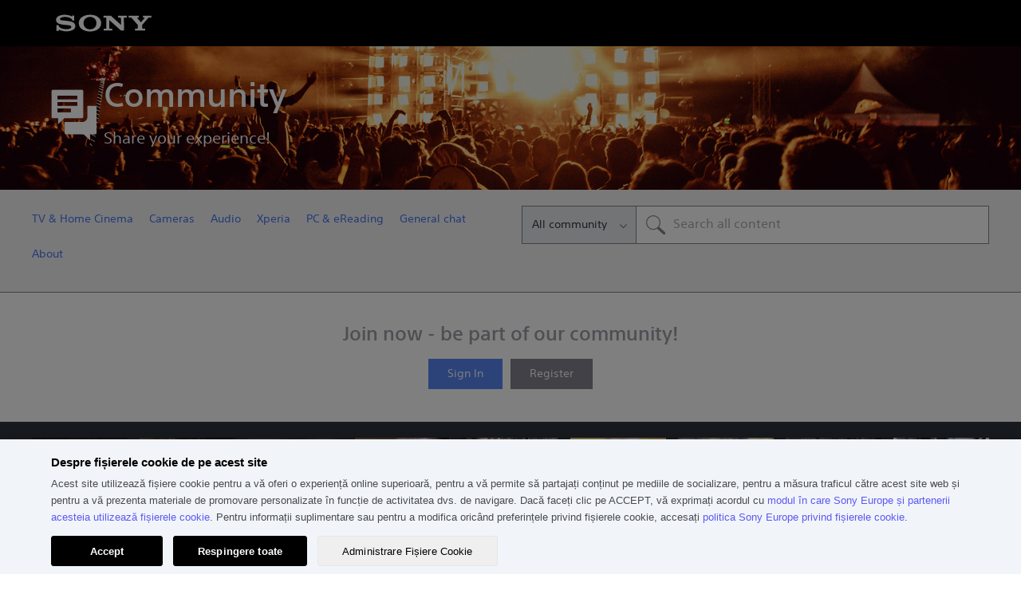

--- FILE ---
content_type: text/html;charset=UTF-8
request_url: https://community.sony.ro/t5/english-community/ct-p/en?pdp=ers-210a&cat=others-legacy-entertainment-robots&cpint=spt-footer_community
body_size: 27776
content:
<!DOCTYPE html><html prefix="og: http://ogp.me/ns#" dir="ltr" lang="en" class="no-js">
	<head>
	
	<title>
	English Community - Sony
</title>
	
	
	<!--TO Solve the Object Fit in IE/EDGE-->
		<script src="https://tags.tiqcdn.com/utag/sony-marketing/seu/prod/utag.sync.js"></script>
<script type="text/javascript"> var utag_data = { website_platform : "regional:marketing" }; </script>



	
	
	
	<meta content="Read the latest blogs news from Sony, join the forum chat, upload pictures to our galleries, find helpful tips and tutorials, win prizes and more -" name="description"/><meta content="width=device-width, initial-scale=1.0" name="viewport"/><meta content="text/html; charset=UTF-8" http-equiv="Content-Type"/><link href="https://community.sony.ro/t5/english-community/ct-p/en" rel="canonical"/>
	<meta content="website" property="og:type"/><meta content="https://community.sony.ro/t5/english-community/ct-p/en" property="og:url"/><meta content="Read the latest blogs news from Sony, join the forum chat, upload pictures to our galleries, find helpful tips and tutorials, win prizes and more - discover our community!" property="og:description"/><meta content="English Community" property="og:title"/>
	
	
		<link class="lia-link-navigation hidden live-links" title="New board topics in English Community" type="application/rss+xml" rel="alternate" id="link" href="/sonyeu1/rss/Category?category.id=en&amp;interaction.style=forum"></link>
	
		<link class="lia-link-navigation hidden live-links" title="All board posts in English Community" type="application/rss+xml" rel="alternate" id="link_0" href="/sonyeu1/rss/Category?category.id=en&amp;interaction.style=forum&amp;feeds.replies=true"></link>
	
		<link class="lia-link-navigation hidden live-links" title="New blog articles in English Community" type="application/rss+xml" rel="alternate" id="link_1" href="/sonyeu1/rss/Category?category.id=en&amp;interaction.style=blog"></link>
	
		<link class="lia-link-navigation hidden live-links" title="All blog posts in English Community" type="application/rss+xml" rel="alternate" id="link_2" href="/sonyeu1/rss/Category?category.id=en&amp;interaction.style=blog&amp;feeds.replies=true"></link>
	
		<link class="lia-link-navigation hidden live-links" title="New idea exchange ideas in English Community" type="application/rss+xml" rel="alternate" id="link_3" href="/sonyeu1/rss/Category?category.id=en&amp;interaction.style=idea"></link>
	
		<link class="lia-link-navigation hidden live-links" title="All idea exchange posts in English Community" type="application/rss+xml" rel="alternate" id="link_4" href="/sonyeu1/rss/Category?category.id=en&amp;interaction.style=idea&amp;feeds.replies=true"></link>
	
		<link class="lia-link-navigation hidden live-links" title="New contest entry in English Community" type="application/rss+xml" rel="alternate" id="link_5" href="/sonyeu1/rss/Category?category.id=en&amp;interaction.style=contest"></link>
	
		<link class="lia-link-navigation hidden live-links" title="All contest posts in English Community" type="application/rss+xml" rel="alternate" id="link_6" href="/sonyeu1/rss/Category?category.id=en&amp;interaction.style=contest&amp;feeds.replies=true"></link>
	
		<link class="lia-link-navigation hidden live-links" title="New Products" type="application/rss+xml" rel="alternate" id="link_7" href="/sonyeu1/rss/Category?category.id=en&amp;interaction.style=review"></link>
	
		<link class="lia-link-navigation hidden live-links" title="All Reviews and Comments" type="application/rss+xml" rel="alternate" id="link_8" href="/sonyeu1/rss/Category?category.id=en&amp;interaction.style=review&amp;feeds.replies=true"></link>
	
		<link class="lia-link-navigation hidden live-links" title="New media posts in English Community" type="application/rss+xml" rel="alternate" id="link_9" href="/sonyeu1/rss/Category?category.id=en&amp;interaction.style=media"></link>
	
		<link class="lia-link-navigation hidden live-links" title="All media posts in English Community" type="application/rss+xml" rel="alternate" id="link_10" href="/sonyeu1/rss/Category?category.id=en&amp;interaction.style=media&amp;feeds.replies=true"></link>
	

	
	
	    
            	<link href="/skins/1886735/163f807043ec25bcdd646a6848717895/sony_responsive.css" rel="stylesheet" type="text/css"/>
            
	

	
	
	
	
	<link rel="icon" href="https://community.sony.ro/html/@F0405FC8310671DF3BD9A9E49C501E04/assets/favicon.ico"> 
<!--[if IE]>
<link rel="shortcut icon" href="https://community.sony.ro/html/@F0405FC8310671DF3BD9A9E49C501E04/assets/favicon.ico">
<![endif]-->

<script type="text/javascript" src="/t5/scripts/129B3FAC03679C8B82A528EDDD4E9DDC/lia-scripts-head-min.js"></script><script language="javascript" type="text/javascript">
<!--
window.FileAPI = { jsPath: '/html/assets/js/vendor/ng-file-upload-shim/' };
LITHIUM.PrefetchData = {"Components":{"community.widget.users-online":{"instances":[{"onlineUserCount":{"result":{"data":{"count":0},"successful":true}}}]},"community.widget.metrics-display":{"instances":[{"metricsCall":{"result":{"data":{"count":0},"successful":true}}},{"metricsCall":{"result":{"data":{"size":1,"list_item_type":"metric","type":"metrics","items":[{"id":"net_overall_posts","type":"metric","value":1887651}]},"successful":true}}}]},"categories.widget.add-category-user-email":{"instances":[{"policyCheck":{"result":{"data":{"policy_check":{"checks":{"size":1,"list_item_type":"policy_check_item","items":[{"reason":"","allowed":false,"id":"en","type":"policy_check_item"}]},"name":"subscription.action.entity.add-entity-user-email-subscription.allow","type":"policy_check"}},"successful":true}},"nodes":{"call":{"query":{"nodes":{"limit":1000,"fields":["id","title","node_type","user_context","user_context.is_subscribed","user_context.can_subscribe","parent","conversation_style"],"constraints":[{"ancestors.id":"category:en"}],"sorts":["depth asc","position asc"]}}}},"topCategory":{"result":{"data":{"size":1,"list_item_type":"category","type":"categories","items":[{"id":"en","type":"category","title":"English Community","user_context":{"is_subscribed":false,"can_subscribe":false,"type":"node_user_context"}}]},"successful":true}}}]}},"commonResults":{}};
;(function(){var en_gb = function(n, ord
) {
  var s = String(n).split('.'), v0 = !s[1], t0 = Number(s[0]) == n,
      n10 = t0 && s[0].slice(-1), n100 = t0 && s[0].slice(-2);
  if (ord) return (n10 == 1 && n100 != 11) ? 'one'
      : (n10 == 2 && n100 != 12) ? 'two'
      : (n10 == 3 && n100 != 13) ? 'few'
      : 'other';
  return (n == 1 && v0) ? 'one' : 'other';
};
var number = function (value, name, offset) {
  if (!offset) return value;
  if (isNaN(value)) throw new Error("Can't apply offset:" + offset + ' to argument `' + name + '` with non-numerical value ' + JSON.stringify(value) + '.');
  return value - offset;
};
var plural = function (value, offset, lcfunc, data, isOrdinal) {
  if ({}.hasOwnProperty.call(data, value)) return data[value];
  if (offset) value -= offset;
  var key = lcfunc(value, isOrdinal);
  return key in data ? data[key] : data.other;
};

LITHIUM.TextData = {
  li: {
    subscriptions: {
      CategorySubscriptionEditor: {
        all: function(d) { return "All"; },
        cancel: function(d) { return "Cancel"; },
        titleSubscribe: function(d) { return d.topCategoryTitle + ": Subscribe"; },
        saveError: function(d) { return "There was an error saving your changes."; },
        boardCount: function(d) { return d.boardSubCount + "/" + plural(d.boardTotalCount, 0, en_gb, { "1": "1 board", other: number(d.boardTotalCount, "boardTotalCount") + " boards" }) + " <i class=\"lia-fa lia-fa-pencil\" aria-hidden=\"true\"></i>"; },
        subscribe: function(d) { return "Subscribe"; },
        loggedOut: function(d) { return "Your session has expired."; },
        save: function(d) { return "Save"; },
        none: function(d) { return "Unsubscribe"; },
        unsubscribeResult: {
          success: function(d) { return "Success! You have unsubscribed from this category."; }
        },
        title: function(d) { return d.topCategoryTitle + ": Edit Category Subscription"; },
        noBoards: function(d) { return "Do not send any notifications for the " + plural(d.boardTotalCount, 0, en_gb, { "1": "board", other: "boards" }) + " in this category"; },
        selectedBoards: function(d) { return "Get notifications for only the selected " + plural(d.boardTotalCount, 0, en_gb, { "1": "board", other: "boards" }); },
        subscribeResult: {
          success: function(d) { return "Success! You have subscribed to this category (" + d.boardSubCount + " of " + plural(d.boardTotalCount, 0, en_gb, { "1": "1 board", other: number(d.boardTotalCount, "boardTotalCount") + " boards" }) + ")."; }
        },
        allBoards: function(d) { return "Get notifications for " + plural(d.boardTotalCount, 0, en_gb, { "1": "the board", other: "all " + number(d.boardTotalCount, "boardTotalCount") + " boards" }) + " in this category"; },
        boardsInCategoryCount: function(d) { return d.categoryTitle + " (" + plural(d.boardCount, 0, en_gb, { "1": "1 board", other: number(d.boardCount, "boardCount") + " boards" }) + ")"; },
        category: function(d) { return "Category"; },
        editSubscription: function(d) { return "Edit Subscription"; },
        partial: function(d) { return "Partial"; }
      }
    },
    common: {
      Feedback: {
        closeAriaLabel: function(d) { return "Close feedback banner"; }
      }
    },
    community: {
      UsersOnline: {
        count: function(d) { return "<span class=\"lia-vitality-value\">" + d.count + "</span><span class=\"lia-vitality-key\">online<span>"; }
      },
      MetricsDisplay: {
        "default": {
          text: function(d) { return "<span class=\"lia-vitality-value\">" + d.metric + "</span><span class=\"lia-vitality-key\">" + d.metricName + "</span>"; }
        },
        net_overall_posts: {
          text: function(d) { return "<span class=\"lia-vitality-value\">" + d.metric + "</span><span class=\"lia-vitality-key\">posts</span>"; }
        },
        net_accepted_solutions: {
          text: function(d) { return "li.community.metrics-display.net-accepted-solutions.text"; }
        },
        completed_registrations_computed: {
          text: function(d) { return "<span class=\"lia-vitality-value\">" + d.metric + "</span><span class=\"lia-vitality-key\">members</span>"; }
        },
        net_kudos_weight: {
          text: function(d) { return "<span class=\"lia-vitality-value\">" + d.metric + "</span><span class=\"lia-vitality-key\">kudos</span>"; }
        },
        completed_registrations: {
          text: function(d) { return "<span class=\"lia-vitality-value\">" + d.metric + "</span><span class=\"lia-vitality-key\">members</span>"; }
        },
        overall_replies: {
          text: function(d) { return "<span class=\"lia-vitality-value\">" + d.metric + "</span><span class=\"lia-vitality-key\">replies</span>"; }
        }
      }
    }
  }
};LITHIUM.Limuirs = LITHIUM.Limuirs || {}; 
        LITHIUM.Limuirs.logLevel = "error"; 
        LITHIUM.Limuirs.getChunkURL = function(){ return "https:\u002F\u002Flimuirs-assets.lithium.com\u002Fassets\u002F"}; 
        LITHIUM.Limuirs.preloadPaths = [];;LITHIUM.release = "25.10"})();
LITHIUM.DEBUG = false;
LITHIUM.CommunityJsonObject = {
  "Validation" : {
    "image.description" : {
      "min" : 0,
      "max" : 1000,
      "isoneof" : [ ],
      "type" : "string"
    },
    "tkb.toc_maximum_heading_level" : {
      "min" : 1,
      "max" : 6,
      "isoneof" : [ ],
      "type" : "integer"
    },
    "tkb.toc_heading_list_style" : {
      "min" : 0,
      "max" : 50,
      "isoneof" : [
        "disc",
        "circle",
        "square",
        "none"
      ],
      "type" : "string"
    },
    "blog.toc_maximum_heading_level" : {
      "min" : 1,
      "max" : 6,
      "isoneof" : [ ],
      "type" : "integer"
    },
    "tkb.toc_heading_indent" : {
      "min" : 5,
      "max" : 50,
      "isoneof" : [ ],
      "type" : "integer"
    },
    "blog.toc_heading_indent" : {
      "min" : 5,
      "max" : 50,
      "isoneof" : [ ],
      "type" : "integer"
    },
    "blog.toc_heading_list_style" : {
      "min" : 0,
      "max" : 50,
      "isoneof" : [
        "disc",
        "circle",
        "square",
        "none"
      ],
      "type" : "string"
    }
  },
  "User" : {
    "settings" : {
      "imageupload.legal_file_extensions" : "*.jpg;*.JPG;*.jpeg;*.JPEG;*.gif;*.GIF;*.png;*.PNG",
      "config.enable_avatar" : true,
      "integratedprofile.show_klout_score" : true,
      "layout.sort_view_by_last_post_date" : true,
      "layout.friendly_dates_enabled" : true,
      "profileplus.allow.anonymous.scorebox" : false,
      "tkb.message_sort_default" : "topicPublishDate",
      "layout.format_pattern_date" : "dd-MM-yyyy",
      "config.require_search_before_post" : "off",
      "isUserLinked" : false,
      "integratedprofile.cta_add_topics_dismissal_timestamp" : -1,
      "layout.message_body_image_max_size" : 1000,
      "profileplus.everyone" : false,
      "integratedprofile.cta_connect_wide_dismissal_timestamp" : -1,
      "blog.toc_maximum_heading_level" : "",
      "integratedprofile.hide_social_networks" : false,
      "blog.toc_heading_indent" : "",
      "contest.entries_per_page_num" : 24,
      "layout.messages_per_page_linear" : 30,
      "integratedprofile.cta_manage_topics_dismissal_timestamp" : -1,
      "profile.shared_profile_test_group" : false,
      "integratedprofile.cta_personalized_feed_dismissal_timestamp" : -1,
      "integratedprofile.curated_feed_size" : 10,
      "contest.one_kudo_per_contest" : false,
      "integratedprofile.enable_social_networks" : false,
      "integratedprofile.my_interests_dismissal_timestamp" : -1,
      "profile.language" : "en-gb",
      "layout.friendly_dates_max_age_days" : 10000,
      "layout.threading_order" : "thread_descending",
      "blog.toc_heading_list_style" : "disc",
      "useRecService" : false,
      "layout.module_welcome" : "",
      "imageupload.max_uploaded_images_per_upload" : 5,
      "imageupload.max_uploaded_images_per_user" : 10000,
      "integratedprofile.connect_mode" : "",
      "tkb.toc_maximum_heading_level" : "",
      "tkb.toc_heading_list_style" : "disc",
      "sharedprofile.show_hovercard_score" : true,
      "config.search_before_post_scope" : "board",
      "tkb.toc_heading_indent" : "",
      "p13n.cta.recommendations_feed_dismissal_timestamp" : -1,
      "imageupload.max_file_size" : 10000,
      "layout.show_batch_checkboxes" : false,
      "integratedprofile.cta_connect_slim_dismissal_timestamp" : -1
    },
    "isAnonymous" : true,
    "policies" : {
      "image-upload.process-and-remove-exif-metadata" : false
    },
    "registered" : false,
    "emailRef" : "",
    "id" : -1,
    "login" : "Anonymous"
  },
  "Server" : {
    "communityPrefix" : "/sonyeu1",
    "nodeChangeTimeStamp" : 1763143136666,
    "tapestryPrefix" : "/t5",
    "deviceMode" : "DESKTOP",
    "responsiveDeviceMode" : "DESKTOP",
    "membershipChangeTimeStamp" : "0",
    "version" : "25.10",
    "branch" : "25.10-release",
    "showTextKeys" : false
  },
  "Config" : {
    "phase" : "prod",
    "integratedprofile.cta.reprompt.delay" : 30,
    "profileplus.tracking" : {
      "profileplus.tracking.enable" : false,
      "profileplus.tracking.click.enable" : false,
      "profileplus.tracking.impression.enable" : false
    },
    "app.revision" : "2511110945-s8fd2fa3969-b13",
    "navigation.manager.community.structure.limit" : "1000"
  },
  "Activity" : {
    "Results" : [ ]
  },
  "NodeContainer" : {
    "viewHref" : "https://community.sony.ro/t5/english-community/ct-p/en",
    "description" : "Read the latest blogs news from Sony, join the forum chat, upload pictures to our galleries, find helpful tips and tutorials, win prizes and more - discover our community!",
    "id" : "en",
    "shortTitle" : "Community",
    "title" : "English Community",
    "nodeType" : "category"
  },
  "Page" : {
    "skins" : [
      "sony_responsive",
      "responsive_peak"
    ],
    "authUrls" : {
      "loginUrl" : "/t5/custom/page/page-id/SsoRedirect?a=li&l=en-gb&returnUri=https%3A%2F%2Fcommunity.sony.ro%2Ft5%2Fenglish-community%2Fct-p%2Fen",
      "loginUrlNotRegistered" : "/t5/custom/page/page-id/SsoRedirect?a=li&l=en-gb&redirectreason=notregistered&returnUri=https%3A%2F%2Fcommunity.sony.ro%2Ft5%2Fenglish-community%2Fct-p%2Fen",
      "loginUrlNotRegisteredDestTpl" : "/t5/custom/page/page-id/SsoRedirect?a=li&l=en-gb&redirectreason=notregistered&returnUri=%7B%7BdestUrl%7D%7D"
    },
    "name" : "CategoryPage",
    "rtl" : false,
    "object" : {
      "viewHref" : "/t5/english-community/ct-p/en",
      "id" : "en",
      "page" : "CategoryPage",
      "type" : "Category"
    }
  },
  "WebTracking" : {
    "Activities" : { },
    "path" : "Community:Sony/Category:Community"
  },
  "Feedback" : {
    "targeted" : { }
  },
  "Seo" : {
    "markerEscaping" : {
      "pathElement" : {
        "prefix" : "@",
        "match" : "^[0-9][0-9]$"
      },
      "enabled" : false
    }
  },
  "TopLevelNode" : {
    "viewHref" : "https://community.sony.ro/t5/english-community/ct-p/en",
    "description" : "Read the latest blogs news from Sony, join the forum chat, upload pictures to our galleries, find helpful tips and tutorials, win prizes and more - discover our community!",
    "id" : "en",
    "shortTitle" : "Community",
    "title" : "English Community",
    "nodeType" : "category"
  },
  "Community" : {
    "viewHref" : "https://community.sony.ro/",
    "integratedprofile.lang_code" : "en",
    "integratedprofile.country_code" : "GB",
    "id" : "sonyeu1",
    "shortTitle" : "Sony",
    "title" : "Sony"
  },
  "CoreNode" : {
    "viewHref" : "https://community.sony.ro/t5/english-community/ct-p/en",
    "settings" : { },
    "description" : "Read the latest blogs news from Sony, join the forum chat, upload pictures to our galleries, find helpful tips and tutorials, win prizes and more - discover our community!",
    "id" : "en",
    "shortTitle" : "Community",
    "title" : "English Community",
    "nodeType" : "category",
    "ancestors" : [
      {
        "viewHref" : "https://community.sony.ro/",
        "description" : "",
        "id" : "sonyeu1",
        "shortTitle" : "Sony",
        "title" : "Sony",
        "nodeType" : "Community"
      }
    ]
  }
};
LITHIUM.Components.RENDER_URL = "/t5/util/componentrenderpage/component-id/#{component-id}?render_behavior=raw";
LITHIUM.Components.ORIGINAL_PAGE_NAME = 'community/CategoryPage';
LITHIUM.Components.ORIGINAL_PAGE_ID = 'CategoryPage';
LITHIUM.Components.ORIGINAL_PAGE_CONTEXT = '[base64]..';
LITHIUM.Css = {
  "BASE_DEFERRED_IMAGE" : "lia-deferred-image",
  "BASE_BUTTON" : "lia-button",
  "BASE_SPOILER_CONTAINER" : "lia-spoiler-container",
  "BASE_TABS_INACTIVE" : "lia-tabs-inactive",
  "BASE_TABS_ACTIVE" : "lia-tabs-active",
  "BASE_AJAX_REMOVE_HIGHLIGHT" : "lia-ajax-remove-highlight",
  "BASE_FEEDBACK_SCROLL_TO" : "lia-feedback-scroll-to",
  "BASE_FORM_FIELD_VALIDATING" : "lia-form-field-validating",
  "BASE_FORM_ERROR_TEXT" : "lia-form-error-text",
  "BASE_FEEDBACK_INLINE_ALERT" : "lia-panel-feedback-inline-alert",
  "BASE_BUTTON_OVERLAY" : "lia-button-overlay",
  "BASE_TABS_STANDARD" : "lia-tabs-standard",
  "BASE_AJAX_INDETERMINATE_LOADER_BAR" : "lia-ajax-indeterminate-loader-bar",
  "BASE_AJAX_SUCCESS_HIGHLIGHT" : "lia-ajax-success-highlight",
  "BASE_CONTENT" : "lia-content",
  "BASE_JS_HIDDEN" : "lia-js-hidden",
  "BASE_AJAX_LOADER_CONTENT_OVERLAY" : "lia-ajax-loader-content-overlay",
  "BASE_FORM_FIELD_SUCCESS" : "lia-form-field-success",
  "BASE_FORM_WARNING_TEXT" : "lia-form-warning-text",
  "BASE_FORM_FIELDSET_CONTENT_WRAPPER" : "lia-form-fieldset-content-wrapper",
  "BASE_AJAX_LOADER_OVERLAY_TYPE" : "lia-ajax-overlay-loader",
  "BASE_FORM_FIELD_ERROR" : "lia-form-field-error",
  "BASE_SPOILER_CONTENT" : "lia-spoiler-content",
  "BASE_FORM_SUBMITTING" : "lia-form-submitting",
  "BASE_EFFECT_HIGHLIGHT_START" : "lia-effect-highlight-start",
  "BASE_FORM_FIELD_ERROR_NO_FOCUS" : "lia-form-field-error-no-focus",
  "BASE_EFFECT_HIGHLIGHT_END" : "lia-effect-highlight-end",
  "BASE_SPOILER_LINK" : "lia-spoiler-link",
  "FACEBOOK_LOGOUT" : "lia-component-users-action-logout",
  "BASE_DISABLED" : "lia-link-disabled",
  "FACEBOOK_SWITCH_USER" : "lia-component-admin-action-switch-user",
  "BASE_FORM_FIELD_WARNING" : "lia-form-field-warning",
  "BASE_AJAX_LOADER_FEEDBACK" : "lia-ajax-loader-feedback",
  "BASE_AJAX_LOADER_OVERLAY" : "lia-ajax-loader-overlay",
  "BASE_LAZY_LOAD" : "lia-lazy-load"
};
LITHIUM.noConflict = true;
LITHIUM.useCheckOnline = false;
LITHIUM.RenderedScripts = [
  "AutoComplete.js",
  "HelpIcon.js",
  "ElementMethods.js",
  "Components.js",
  "jquery.effects.core.js",
  "Placeholder.js",
  "jquery.lithium-selector-extensions.js",
  "jquery.ui.dialog.js",
  "jquery.js",
  "NoConflict.js",
  "ForceLithiumJQuery.js",
  "SearchAutoCompleteToggle.js",
  "jquery.ui.draggable.js",
  "jquery.ajax-cache-response-1.0.js",
  "Forms.js",
  "jquery.ui.mouse.js",
  "LiModernizr.js",
  "DropDownMenu.js",
  "Text.js",
  "jquery.effects.slide.js",
  "Events.js",
  "limuirs-25_7-vendors~main.5ef86aa8c72fe4cbb8d6.js",
  "jquery.css-data-1.0.js",
  "Cache.js",
  "jquery.appear-1.1.1.js",
  "jquery.clone-position-1.0.js",
  "jquery.scrollTo.js",
  "Loader.js",
  "jquery.position-toggle-1.0.js",
  "Sandbox.js",
  "jquery.hoverIntent-r6.js",
  "jquery.ui.resizable.js",
  "AjaxFeedback.js",
  "SpoilerToggle.js",
  "Throttle.js",
  "Namespace.js",
  "DataHandler.js",
  "Auth.js",
  "jquery.placeholder-2.0.7.js",
  "SearchForm.js",
  "json2.js",
  "jquery.json-2.6.0.js",
  "ResizeSensor.js",
  "PolyfillsAll.js",
  "PartialRenderProxy.js",
  "jquery.ui.widget.js",
  "jquery.blockui.js",
  "Link.js",
  "ActiveCast3.js",
  "Video.js",
  "Lithium.js",
  "CustomEvent.js",
  "Globals.js",
  "jquery.function-utils-1.0.js",
  "DropDownMenuVisibilityHandler.js",
  "jquery.tmpl-1.1.1.js",
  "InformationBox.js",
  "jquery.autocomplete.js",
  "limuirs-25_7-main.4901f9852c8aa75754e9.js",
  "jquery.delayToggle-1.0.js",
  "jquery.iframe-shim-1.0.js",
  "prism.js",
  "jquery.viewport-1.0.js",
  "Tooltip.js",
  "jquery.tools.tooltip-1.2.6.js",
  "jquery.fileupload.js",
  "AjaxSupport.js",
  "DeferredImages.js",
  "jquery.ui.position.js",
  "ElementQueries.js",
  "jquery.iframe-transport.js",
  "jquery.ui.core.js"
];// -->
</script><script type="text/javascript" src="/t5/scripts/D60EB96AE5FF670ED274F16ABB044ABD/lia-scripts-head-min.js"></script></head>
	<body class="lia-user-status-anonymous CategoryPage lia-body lia-a11y" id="lia-body">
	
	
	<div id="2BE-159-6" class="ServiceNodeInfoHeader">
</div>
	
	
	
	

	<div class="lia-page">
		<center>
			
				




        <script type="text/javascript"> (function(a,b,c,d){ a='https://tags.tiqcdn.com/utag/sony-marketing/seu/prod/utag.js'; b=document;c='script';d=b.createElement(c);d.src=a;d.type='text/java'+c;d.async=true; a=b.getElementsByTagName(c)[0];a.parentNode.insertBefore(d,a); })(); </script>

					
	
	<div class="MinimumWidthContainer">
		<div class="min-width-wrapper">
			<div class="min-width">		
				
						<div class="lia-content">
                            
							
							
							
		
	<div class="lia-quilt lia-quilt-category-page-country-landing-page lia-quilt-layout-two-column-main-side lia-top-quilt">
	<div class="lia-quilt-row lia-quilt-row-header">
		<div class="lia-quilt-column lia-quilt-column-24 lia-quilt-column-single lia-quilt-column-common-header">
			<div class="lia-quilt-column-alley lia-quilt-column-alley-single">
	
		
			<div class="lia-quilt lia-quilt-header lia-quilt-layout-custom-header lia-component-quilt-header">
	<div class="lia-quilt-row lia-quilt-row-header-top">
		<div class="lia-quilt-column lia-quilt-column-24 lia-quilt-column-single lia-quilt-column-header-top">
			<div class="lia-quilt-column-alley lia-quilt-column-alley-single">
	
		
			<a href="https://www.sony.eu" class="header-logo" target="_blank">
  <img src="/html/assets/sony-logo.svg">
    </a>
		
	
	

	
		<div class="lia-header-actions">
			
		
			<div class="lia-slide-out-nav-menu lia-component-common-widget-slide-out-nav-menu">
    <button li-bindable="" li-common-element-hook="navMenuTriggerElement" class="lia-slide-menu-trigger lia-slide-out-nav-menu-wrapper">
        <div ng-non-bindable="" class="lia-slide-out-nav-menu-title">
            Browse
        </div>
    </button>
    <li:common-slide-menu li-bindable="" trigger-element="navMenuTriggerElement" li-direction="right" style="display:none">
        <div class="lia-quilt lia-quilt-navigation-slide-out-menu lia-quilt-layout-one-column">
	<div class="lia-quilt-row lia-quilt-row-header">
		<div class="lia-quilt-column lia-quilt-column-24 lia-quilt-column-single lia-quilt-column-common-header lia-mark-empty">
			
		</div>
	</div><div class="lia-quilt-row lia-quilt-row-main">
		<div class="lia-quilt-column lia-quilt-column-24 lia-quilt-column-single lia-quilt-column-main-content">
			<div class="lia-quilt-column-alley lia-quilt-column-alley-single">
	
		
			<li:community-navigation class="lia-component-community-widget-navigation" li-bindable="" li-instance="0" componentId="community.widget.navigation" mode="default"></li:community-navigation>
		
	
	
</div>
		</div>
	</div><div class="lia-quilt-row lia-quilt-row-footer">
		<div class="lia-quilt-column lia-quilt-column-24 lia-quilt-column-single lia-quilt-column-common-footer lia-mark-empty">
			
		</div>
	</div>
</div>
    </li:common-slide-menu>
</div>
		
			
		
			
		
			
		
	
		</div>
	
	
</div>
		</div>
	</div><div class="lia-quilt-row lia-quilt-row-header-hero">
		<div class="lia-quilt-column lia-quilt-column-24 lia-quilt-column-single lia-quilt-column-header-hero">
			<div class="lia-quilt-column-alley lia-quilt-column-alley-single">
	
		
			
<!-- custom header hero -->
<section role="banner" class="custom-header-hero" style="background-image:url('/html/assets/HomePage.jpg')">
    <div>
        <a href="/"><h1>Community</h1></a>
        <p>Share your experience!</p>
    </div>
</section>
<!--/custom header hero -->
		
	
	
</div>
		</div>
	</div><div class="lia-quilt-row lia-quilt-row-header-navigation">
		<div class="lia-quilt-column lia-quilt-column-24 lia-quilt-column-single lia-quilt-column-header-navigation">
			<div class="lia-quilt-column-alley lia-quilt-column-alley-single">
	
		
			

<!-- custom header navigation -->
<nav class="custom-header-navigation">
<ul role="menubar">
 
  <li role="none">
     <a role="menuitem" aria-haspopup="true" aria-expanded="false" id="aria-label-TV & Home Cinema" href="https://community.sony.ro/t5/tv-home-cinema/ct-p/tv_en" class="">TV & Home Cinema</a>
       <ul role="menu" aria-labelledby="aria-label-TV & Home Cinema">
            
 

          <li role="none">
              <a style="margin-left: 10px;" role="menuitem" aria-haspopup="true" aria-expanded="false" class="" id="aria-label-Android TV" href="https://community.sony.ro/t5/android-tv/bd-p/Android_TV">Android TV</a> 
          </li>
            
 

          <li role="none">
              <a style="margin-left: 10px;" role="menuitem" aria-haspopup="true" aria-expanded="false" class="" id="aria-label-Other TVs" href="https://community.sony.ro/t5/other-tvs/bd-p/tv_en_1">Other TVs</a> 
          </li>
            
 

          <li role="none">
              <a style="margin-left: 10px;" role="menuitem" aria-haspopup="true" aria-expanded="false" class="" id="aria-label-Home Cinema" href="https://community.sony.ro/t5/home-cinema-projectors-players/bd-p/tv_en_2">Home Cinema</a> 
          </li>
            
 

          <li role="none">
              <a style="margin-left: 10px;" role="menuitem" aria-haspopup="true" aria-expanded="false" class="" id="aria-label-The Lounge Room" href="https://community.sony.ro/t5/the-lounge-room/bd-p/TV_off_topic">The Lounge Room</a> 
          </li>
            
 

          <li role="none">
              <a style="margin-left: 10px;" role="menuitem" aria-haspopup="true" aria-expanded="false" class="" id="aria-label-How Tos & FAQs" href="https://community.sony.ro/t5/how-tos-faqs-tvs-home-cinema/bg-p/HowTo_TV">How Tos & FAQs</a> 
          </li>
            
 

          <li role="none">
              <a style="margin-left: 10px;" role="menuitem" aria-haspopup="true" aria-expanded="false" class="" id="aria-label-Discover Sony" href="https://community.sony.ro/t5/discover-sony/bg-p/Discover_TV_EN">Discover Sony</a> 
          </li>
       </ul>
  </li>
  <li role="none">
     <a role="menuitem" aria-haspopup="true" aria-expanded="false" id="aria-label-Cameras" href="https://community.sony.ro/t5/cameras-camcorders/ct-p/ca_en" class="">Cameras</a>
       <ul role="menu" aria-labelledby="aria-label-Cameras">
            
 

          <li role="none">
              <a style="margin-left: 10px;" role="menuitem" aria-haspopup="true" aria-expanded="false" class="" id="aria-label-Photo Gallery" href="https://community.sony.ro/t5/photo-gallery/con-p/32460/tab/entries:most-recent">Photo Gallery</a> 
          </li>
            
 

          <li role="none">
              <a style="margin-left: 10px;" role="menuitem" aria-haspopup="true" aria-expanded="false" class="" id="aria-label-Alpha cameras" href="https://community.sony.ro/t5/alpha-nex-interchangeable-lens-cameras/bd-p/ca_en_2">Alpha cameras</a> 
          </li>
            
 

          <li role="none">
              <a style="margin-left: 10px;" role="menuitem" aria-haspopup="true" aria-expanded="false" class="" id="aria-label-Cyber-shot cameras" href="https://community.sony.ro/t5/cyber-shot-compact-cameras/bd-p/ca_en_3">Cyber-shot cameras</a> 
          </li>
            
 

          <li role="none">
              <a style="margin-left: 10px;" role="menuitem" aria-haspopup="true" aria-expanded="false" class="" id="aria-label-Camcorders" href="https://community.sony.ro/t5/camcorders/bd-p/ca_en_4">Camcorders</a> 
          </li>
            
 

          <li role="none">
              <a style="margin-left: 10px;" role="menuitem" aria-haspopup="true" aria-expanded="false" class="" id="aria-label-Action Cam" href="https://community.sony.ro/t5/action-cam/bd-p/ca_en_09">Action Cam</a> 
          </li>
            
 

          <li role="none">
              <a style="margin-left: 10px;" role="menuitem" aria-haspopup="true" aria-expanded="false" class="" id="aria-label-Events" href="https://community.sony.ro/t5/events/bd-p/ca_en_8">Events</a> 
          </li>
            
 

          <li role="none">
              <a style="margin-left: 10px;" role="menuitem" aria-haspopup="true" aria-expanded="false" class="" id="aria-label-How Tos & FAQs" href="https://community.sony.ro/t5/how-tos-faqs-cameras-camcorders/bg-p/HowTo_Cam">How Tos & FAQs</a> 
          </li>
            
 

          <li role="none">
              <a style="margin-left: 10px;" role="menuitem" aria-haspopup="true" aria-expanded="false" class="" id="aria-label-Discover Sony" href="https://community.sony.ro/t5/discover-sony/bg-p/Discover_DI_EN">Discover Sony</a> 
          </li>
       </ul>
  </li>
  <li role="none">
     <a role="menuitem" aria-haspopup="true" aria-expanded="false" id="aria-label-Audio" href="https://community.sony.ro/t5/audio/ct-p/au_en" class="">Audio</a>
       <ul role="menu" aria-labelledby="aria-label-Audio">
            
 

          <li role="none">
              <a style="margin-left: 10px;" role="menuitem" aria-haspopup="true" aria-expanded="false" class="" id="aria-label-Portable Audio" href="https://community.sony.ro/t5/portable-audio/bd-p/au_en_1">Portable Audio</a> 
          </li>
            
 

          <li role="none">
              <a style="margin-left: 10px;" role="menuitem" aria-haspopup="true" aria-expanded="false" class="" id="aria-label-Hi-fi Systems" href="https://community.sony.ro/t5/hi-fi-systems/bd-p/au_en_2">Hi-fi Systems</a> 
          </li>
            
 

          <li role="none">
              <a style="margin-left: 10px;" role="menuitem" aria-haspopup="true" aria-expanded="false" class="" id="aria-label-How Tos & FAQs" href="https://community.sony.ro/t5/how-tos-faqs-audio/bg-p/HowTo_Audio">How Tos & FAQs</a> 
          </li>
            
 

          <li role="none">
              <a style="margin-left: 10px;" role="menuitem" aria-haspopup="true" aria-expanded="false" class="" id="aria-label-Discover Sony" href="https://community.sony.ro/t5/discover-sony/bg-p/Discover_Audio_EN">Discover Sony</a> 
          </li>
       </ul>
  </li>
  <li role="none">
     <a role="menuitem" aria-haspopup="true" aria-expanded="false" id="aria-label-Xperia" href="https://community.sony.ro/t5/xperia/ct-p/XPERIA_UK" class="">Xperia</a>
       <ul role="menu" aria-labelledby="aria-label-Xperia">
            
 

          <li role="none">
              <a style="margin-left: 10px;" role="menuitem" aria-haspopup="true" aria-expanded="false" class="" id="aria-label-1 Series" href="https://community.sony.ro/t5/1-series/bd-p/Xperia1">1 Series</a> 
          </li>
            
 

          <li role="none">
              <a style="margin-left: 10px;" role="menuitem" aria-haspopup="true" aria-expanded="false" class="" id="aria-label-5 Series" href="https://community.sony.ro/t5/5-series/bd-p/Xperia5">5 Series</a> 
          </li>
            
 

          <li role="none">
              <a style="margin-left: 10px;" role="menuitem" aria-haspopup="true" aria-expanded="false" class="" id="aria-label-10 Series" href="https://community.sony.ro/t5/10-series/bd-p/Xperia10">10 Series</a> 
          </li>
            
 

          <li role="none">
              <a style="margin-left: 10px;" role="menuitem" aria-haspopup="true" aria-expanded="false" class="" id="aria-label-XZ Series" href="https://community.sony.ro/t5/xz-series/bd-p/XZ_Series">XZ Series</a> 
          </li>
            
 

          <li role="none">
              <a style="margin-left: 10px;" role="menuitem" aria-haspopup="true" aria-expanded="false" class="" id="aria-label-XA Series" href="https://community.sony.ro/t5/xa-series/bd-p/XA_Series">XA Series</a> 
          </li>
            
 

          <li role="none">
              <a style="margin-left: 10px;" role="menuitem" aria-haspopup="true" aria-expanded="false" class="" id="aria-label-X Series" href="https://community.sony.ro/t5/x-series/bd-p/X_Series">X Series</a> 
          </li>
            
 

          <li role="none">
              <a style="margin-left: 10px;" role="menuitem" aria-haspopup="true" aria-expanded="false" class="" id="aria-label-Z Series" href="https://community.sony.ro/t5/z-series/bd-p/Z_Series">Z Series</a> 
          </li>
            
 

          <li role="none">
              <a style="margin-left: 10px;" role="menuitem" aria-haspopup="true" aria-expanded="false" class="" id="aria-label-L Series" href="https://community.sony.ro/t5/l-series/bd-p/L_Series">L Series</a> 
          </li>
            
 

          <li role="none">
              <a style="margin-left: 10px;" role="menuitem" aria-haspopup="true" aria-expanded="false" class="" id="aria-label-M Series" href="https://community.sony.ro/t5/m-series/bd-p/M_Series">M Series</a> 
          </li>
            
 

          <li role="none">
              <a style="margin-left: 10px;" role="menuitem" aria-haspopup="true" aria-expanded="false" class="" id="aria-label-C Series" href="https://community.sony.ro/t5/c-series/bd-p/C_Series">C Series</a> 
          </li>
            
 

          <li role="none">
              <a style="margin-left: 10px;" role="menuitem" aria-haspopup="true" aria-expanded="false" class="" id="aria-label-E Series" href="https://community.sony.ro/t5/e-series/bd-p/E_Series">E Series</a> 
          </li>
            
 

          <li role="none">
              <a style="margin-left: 10px;" role="menuitem" aria-haspopup="true" aria-expanded="false" class="" id="aria-label-Tablets" href="https://community.sony.ro/t5/tablets/bd-p/pc_en_2">Tablets</a> 
          </li>
            
 

          <li role="none">
              <a style="margin-left: 10px;" role="menuitem" aria-haspopup="true" aria-expanded="false" class="" id="aria-label-Other/General" href="https://community.sony.ro/t5/other-general/bd-p/Other">Other/General</a> 
          </li>
       </ul>
  </li>
  <li role="none">
     <a role="menuitem" aria-haspopup="true" aria-expanded="false" id="aria-label-PC & eReading" href="https://community.sony.ro/t5/pc-ereading/ct-p/pc_en" class="">PC & eReading</a>
       <ul role="menu" aria-labelledby="aria-label-PC & eReading">
            
 

          <li role="none">
              <a style="margin-left: 10px;" role="menuitem" aria-haspopup="true" aria-expanded="false" class="" id="aria-label-PCs & Accessories" href="https://community.sony.ro/t5/pcs-accessories/bd-p/pc_en_1">PCs & Accessories</a> 
          </li>
            
 

          <li role="none">
              <a style="margin-left: 10px;" role="menuitem" aria-haspopup="true" aria-expanded="false" class="" id="aria-label-eReaders" href="https://community.sony.ro/t5/ereaders/bd-p/er_en_1">eReaders</a> 
          </li>
            
 

          <li role="none">
              <a style="margin-left: 10px;" role="menuitem" aria-haspopup="true" aria-expanded="false" class="" id="aria-label-How Tos & FAQs" href="https://community.sony.ro/t5/how-tos-faqs-pcs-ereaders/bg-p/HowTo_PC">How Tos & FAQs</a> 
          </li>
       </ul>
  </li>
  <li role="none">
     <a role="menuitem" aria-haspopup="true" aria-expanded="false" id="aria-label-General chat" href="https://community.sony.ro/t5/general-chat/ct-p/gc_en" class="">General chat</a>
       <ul role="menu" aria-labelledby="aria-label-General chat">
            
 

          <li role="none">
              <a style="margin-left: 10px;" role="menuitem" aria-haspopup="true" aria-expanded="false" class="" id="aria-label-Competitions & Updates" href="https://community.sony.ro/t5/competitions-community-updates/bg-p/Community">Competitions & Updates</a> 
          </li>
            
 

          <li role="none">
              <a style="margin-left: 10px;" role="menuitem" aria-haspopup="true" aria-expanded="false" class="" id="aria-label-General chat" href="https://community.sony.ro/t5/general-chat/bd-p/ab_en_3">General chat</a> 
          </li>
            
 

          <li role="none">
              <a style="margin-left: 10px;" role="menuitem" aria-haspopup="true" aria-expanded="false" class="" id="aria-label-Guidelines" href="https://community.sony.ro/t5/community-guidelines/bd-p/ab_en_2">Guidelines</a> 
          </li>
       </ul>
  </li>
  <li role="none">
    <a role="menuitem" aria-haspopup="false" aria-expanded="false" id="aria-label-about" href="/t5/community-guidelines/welcome-to-the-sony-online-community/m-p/2372779">About</a>
  </li>
</ul>
</nav>
<!--/custom header navigation -->
		
			<div id="lia-searchformV32" class="SearchForm lia-search-form-wrapper lia-mode-default lia-component-common-widget-search-form">
	

	
		<div class="lia-inline-ajax-feedback">
			<div class="AjaxFeedback" id="ajaxfeedback"></div>
			
	

	

		</div>

	

	
		<div id="searchautocompletetoggle">	
	
		

	
		<div class="lia-inline-ajax-feedback">
			<div class="AjaxFeedback" id="ajaxfeedback_0"></div>
			
	

	

		</div>

	

	
			
            <form enctype="multipart/form-data" class="lia-form lia-form-inline SearchForm" action="https://community.sony.ro/t5/community/categorypage.searchformv32.form.form" method="post" id="form" name="form"><div class="t-invisible"><input value="category-id/en/q-p/cGRwOmVycy0yMTBhOjpjYXQ6b3RoZXJzLWxlZ2FjeS1lbnRlcnRhaW5tZW50LXJvYm90czo6Y3BpbnQ6c3B0LWZvb3Rlcl9jb21tdW5pdHk." name="t:ac" type="hidden"></input><input value="search/contributions/page" name="t:cp" type="hidden"></input><input value="[base64]." name="lia-form-context" type="hidden"></input><input value="CategoryPage:category-id/en:searchformv32.form:" name="liaFormContentKey" type="hidden"></input><input value="5DI9GWMef1Esyz275vuiiOExwpQ=:H4sIAAAAAAAAALVSTU7CQBR+krAixkj0BrptjcpCMSbERGKCSmxcm+kwlGrbqTOvFDYexRMYL8HCnXfwAG5dubDtFKxgYgu4mrzvm3w/M+/pHcphHQ4kI4L2dMo9FLYZoM09qbeJxQ4V0+XC7e/tamqyBPEChwgbh1JAjQtLIz6hPaYh8ZlEMaxplAvm2KZmEsm0hhmBhOKpzZzOlsEw8LevR5W3zZfPEqy0oJIYc+eCuAyh2rolfaI7xLN0I8rjWfWBj7CuzJvf5osmbxRN3hacMimNwHRtKSOr0XNnv/vx+FoCGPjhMRzljhNLYHrEt9kA5T08ACCsKvREoYuqxqLl8BLO84q4UcMITcG49y/QOGs1pYyESl5p6V6qwRW086rinVmoxMZsiZud/zBUTc6gmVc4kExkJafmcYG1GM9+wfIsCkf2OP54hal5EjnG54z8h0XhjfcF7wQUs5Kz0GTjU2rOjc/llTT4Au07pDOcBQAA" name="t:formdata" type="hidden"></input></div>
	
	

	

	

	
		<div class="lia-inline-ajax-feedback">
			<div class="AjaxFeedback" id="feedback"></div>
			
	

	

		</div>

	

	

	

	


	
	<input value="Gxf1w73Ff4YkdkYSq4BP5Vm3-eDH2RgjOtslc4CFQD4." name="lia-action-token" type="hidden"></input>
	
	<input value="form" id="form_UIDform" name="form_UID" type="hidden"></input>
	<input value="" id="form_instance_keyform" name="form_instance_key" type="hidden"></input>
	
                

                
                    
                        <span class="lia-search-granularity-wrapper">
                            <select title="Search Granularity" class="lia-search-form-granularity search-granularity" aria-label="Search Granularity" id="searchGranularity" name="searchGranularity"><option title="All community" selected="selected" value="en|category">All community</option><option title="Users" value="user|user">Users</option></select>
                        </span>
                    
                

                <span class="lia-search-input-wrapper">
                    <span class="lia-search-input-field">
                        <span class="lia-button-wrapper lia-button-wrapper-secondary lia-button-wrapper-searchForm-action"><input value="searchForm" name="submitContextX" type="hidden"></input><input class="lia-button lia-button-secondary lia-button-searchForm-action" value="Ask now" id="submitContext" name="submitContext" type="submit"></input></span>

                        <span class="lia-hidden-aria-visibile" id="autocompleteInstructionsText"></span><input placeholder="Search all content" aria-label="Search" title="Search" class="lia-form-type-text lia-autocomplete-input search-input lia-search-input-message" value="" id="messageSearchField_0" name="messageSearchField" type="text"></input>
                        <span class="lia-hidden-aria-visibile" id="autocompleteInstructionsText_0"></span><input placeholder="Search all content" aria-label="Search" title="Search" class="lia-form-type-text lia-autocomplete-input search-input lia-search-input-tkb-article lia-js-hidden" value="" id="messageSearchField_1" name="messageSearchField_0" type="text"></input>
                        

	
		<span class="lia-hidden-aria-visibile" id="autocompleteInstructionsText_1"></span><input placeholder="Search all content" ng-non-bindable="" title="Enter a user name or rank" class="lia-form-type-text UserSearchField lia-search-input-user search-input lia-js-hidden lia-autocomplete-input" aria-label="Enter a user name or rank" value="" id="userSearchField" name="userSearchField" type="text"></input>
	

	


                        <span class="lia-hidden-aria-visibile" id="autocompleteInstructionsText_2"></span><input placeholder="Enter a keyword to search within the private messages" title="Enter a search word" class="lia-form-type-text NoteSearchField lia-search-input-note search-input lia-js-hidden lia-autocomplete-input" aria-label="Enter a search word" value="" id="noteSearchField_0" name="noteSearchField" type="text"></input>
						<span class="lia-hidden-aria-visibile" id="autocompleteInstructionsText_3"></span><input title="Enter a search word" class="lia-form-type-text ProductSearchField lia-search-input-product search-input lia-js-hidden lia-autocomplete-input" aria-label="Enter a search word" value="" id="productSearchField" name="productSearchField" type="text"></input>
                        <input class="lia-as-search-action-id" name="as-search-action-id" type="hidden"></input>
                    </span>
                </span>
                

                <span class="lia-cancel-search">cancel</span>

                
            
</form>
		
			<div class="search-autocomplete-toggle-link lia-js-hidden">
				<span>
					<a class="lia-link-navigation auto-complete-toggle-on lia-link-ticket-post-action lia-component-search-action-enable-auto-complete" data-lia-action-token="NuNbHGATT7Zi0tWhaGzcyZlf1mkNJYtTeNKJKCWalxc." rel="nofollow" id="enableAutoComplete" href="https://community.sony.ro/t5/community/categorypage.enableautocomplete:enableautocomplete?t:ac=category-id/en/q-p/cGRwOmVycy0yMTBhOjpjYXQ6b3RoZXJzLWxlZ2FjeS1lbnRlcnRhaW5tZW50LXJvYm90czo6Y3BpbnQ6c3B0LWZvb3Rlcl9jb21tdW5pdHk.&amp;t:cp=action/contributions/searchactions">Turn on suggestions</a>					
					<span class="HelpIcon">
	<a class="lia-link-navigation help-icon lia-tooltip-trigger" role="button" aria-label="Help Icon" id="link_11" href="#"><span class="lia-img-icon-help lia-fa-icon lia-fa-help lia-fa" alt="Auto-suggest helps you quickly narrow down your search results by suggesting possible matches as you type." aria-label="Help Icon" role="img" id="display"></span></a><div role="alertdialog" class="lia-content lia-tooltip-pos-bottom-left lia-panel-tooltip-wrapper" id="link_12-tooltip-element"><div class="lia-tooltip-arrow"></div><div class="lia-panel-tooltip"><div class="content">Auto-suggest helps you quickly narrow down your search results by suggesting possible matches as you type.</div></div></div>
</span>
				</span>
			</div>
		

	

	

	
	
	
</div>
		
	<div class="spell-check-showing-result">
		Showing results for <span class="lia-link-navigation show-results-for-link lia-link-disabled" aria-disabled="true" id="showingResult"></span>
		

	</div>
	<div>
		
		<span class="spell-check-search-instead">
			Search instead for <a class="lia-link-navigation search-instead-for-link" rel="nofollow" id="searchInstead" href="#"></a>
		</span>

	</div>
	<div class="spell-check-do-you-mean lia-component-search-widget-spellcheck">
		Did you mean: <a class="lia-link-navigation do-you-mean-link" rel="nofollow" id="doYouMean" href="#"></a>
	</div>

	

	

	


	
</div>
		
	
	
</div>
		</div>
	</div><div class="lia-quilt-row lia-quilt-row-header-join">
		<div class="lia-quilt-column lia-quilt-column-24 lia-quilt-column-single lia-quilt-column-header-join">
			<div class="lia-quilt-column-alley lia-quilt-column-alley-single">
	
		
			<!-- custom header join -->
<section class="custom-header-join">
    <h2>Join now - be part of our community!</h2>
    <div>
<a class="lia-link-navigation login-link lia-authentication-link lia-component-users-action-login" rel="nofollow" id="loginPageV2_96b0ec1a82ac14" href="/t5/custom/page/page-id/SsoRedirect?a=li&amp;l=en-gb&amp;returnUri=https%3A%2F%2Fcommunity.sony.ro%2Ft5%2Fenglish-community%2Fct-p%2Fen%3Fpdp%3Ders-210a%26cat%3Dothers-legacy-entertainment-robots%26cpint%3Dspt-footer_community">Sign In</a><a class="lia-link-navigation registration-link lia-component-users-action-registration" rel="nofollow" id="registrationPageV2_96b0ec1a86cc46" href="/t5/custom/page/page-id/SsoRedirect?a=r&amp;cpint=mysonycmt-homear&amp;l=en-gb&amp;returnUri=https%3A%2F%2Fcommunity.sony.ro%2Ft5%2Fenglish-community%2Fct-p%2Fen%3Fpdp%3Ders-210a%26cat%3Dothers-legacy-entertainment-robots%26cpint%3Dspt-footer_community">Register</a>    </div>
</section>
<!--/custom header join -->

		
	
	
</div>
		</div>
	</div><div class="lia-quilt-row lia-quilt-row-header-bottom">
		<div class="lia-quilt-column lia-quilt-column-24 lia-quilt-column-single lia-quilt-column-header-bottom">
			<div class="lia-quilt-column-alley lia-quilt-column-alley-single">
	
		
			<div aria-label="breadcrumbs" role="navigation" class="BreadCrumb crumb-line lia-breadcrumb lia-component-common-widget-breadcrumb">
	<ul role="list" id="list" class="lia-list-standard-inline">
	
		
			<li class="lia-breadcrumb-node crumb final-crumb">
				<span class="lia-link-navigation crumb-category lia-breadcrumb-category lia-breadcrumb-forum lia-link-disabled" aria-disabled="true" id="link_13">Community</span>
			</li>
			
		
	
</ul>
</div>
		
			
    <div class="lia-menu-navigation-wrapper lia-js-hidden lia-menu-action lia-page-options lia-component-community-widget-page-options" id="actionMenuDropDown">	
	<div class="lia-menu-navigation">
		<div class="dropdown-default-item"><a title="Show option menu" class="lia-js-menu-opener default-menu-option lia-js-click-menu lia-link-navigation" aria-expanded="false" role="button" aria-label="Options" id="dropDownLink" href="#">Options</a>
			<div class="dropdown-positioning">
				<div class="dropdown-positioning-static">
					
	<ul aria-label="Dropdown menu items" role="list" id="dropdownmenuitems" class="lia-menu-dropdown-items">
		

	
	
		
			
		
			
		
			
		
			
		
			
		
			
		
			<li role="listitem"><li:subscriptions-category-subscription-editor class="lia-limuirs-comp lia-component-categories-widget-add-category-user-email" data-lia-limuirs-comp="{&quot;mode&quot;:&quot;DEFAULT&quot;,&quot;componentId&quot;:&quot;categories.widget.add-category-user-email&quot;,&quot;path&quot;:&quot;limuirs\u002Fcomponents\u002Fsubscriptions\u002FCategorySubscriptionEditor&quot;,&quot;alias&quot;:&quot;categories.widget.add-category-user-email&quot;,&quot;instance&quot;:0,&quot;fqPath&quot;:&quot;0\u002Flimuirs\u002Fcomponents\u002Fsubscriptions\u002FCategorySubscriptionEditor&quot;}"><span class="lia-menu-item lia-link-navigation lia-link-disabled lia-category-subscription-link">Subscribe</span></li:subscriptions-category-subscription-editor></li>
		
	
	


	</ul>

				</div>
			</div>
		</div>
	</div>
</div>

		
	
	
</div>
		</div>
	</div><div class="lia-quilt-row lia-quilt-row-header-feedback">
		<div class="lia-quilt-column lia-quilt-column-24 lia-quilt-column-single lia-quilt-column-header-feedback">
			<div class="lia-quilt-column-alley lia-quilt-column-alley-single">
	
		
			
	

	

		
			
        <li:common-feedback class="lia-limuirs-comp lia-component-common-widget-feedback-react lia-component-common-widget-page-feedback" data-lia-limuirs-comp="{&quot;mode&quot;:&quot;DEFAULT&quot;,&quot;componentId&quot;:&quot;common.widget.feedback-react&quot;,&quot;path&quot;:&quot;limuirs\u002Fcomponents\u002Fcommon\u002FFeedback&quot;,&quot;alias&quot;:&quot;common.widget.feedback-react&quot;,&quot;instance&quot;:0,&quot;fqPath&quot;:&quot;0\u002Flimuirs\u002Fcomponents\u002Fcommon\u002FFeedback&quot;}"><noscript></noscript></li:common-feedback>
        
	

	

    
		
	
	
</div>
		</div>
	</div>
</div>
		
	
	

	
		<div class="custom-latest-photos-in-node lia-hidden-tablet">
			
		
			
<li:media-node-message-images class="lia-component-media-widget-node-message-images" li-bindable="" li-instance="0" componentId="media.widget.node-message-images" skipInlineEditMode="true" id="media.widget.node-message-images" li-board-id="highlight_gallery" mode="default"></li:media-node-message-images>
		
	
		</div>
	
	

	
		<div class="welcome-content lia-hidden-desktop">
			
		
			<section><h2>Welcome!</h2>
<p>Share your views and experiences, enter competitions, check out our tutorials, share your photos or just chat with other members.</p><p><a href="/t5/forums/postpage/choose-node/true"><font style="background-color: #000000; font-size: 13px; font-family: Arial,Verdana,Helvetica,sans-serif; font-weight: bold; color: #fff; text-decoration: none; padding: 5px 15px 5px 15px;">New Message</font></a></p>
</section>
		
	
		</div>
	
	
</div>
		</div>
	</div><div class="lia-quilt-row lia-quilt-row-main">
		<div class="lia-quilt-column lia-quilt-column-16 lia-quilt-column-left lia-quilt-column-main-content">
			<div class="lia-quilt-column-alley lia-quilt-column-alley-left">
	
		
			 
 
 
 




<div class="lia-panel lia-panel-standard MessageListTaplet custom-recent-discussed">
    <div class="lia-decoration-border">
        <div class="lia-decoration-border-content">
            <div>
                <div class="lia-panel-heading-bar-wrapper">
                    <div class="lia-panel-heading-bar">
                        <span class="lia-panel-heading-bar-title"> 
                            Recent discussed posts
                        </span>
                    </div>
                </div>
                <div class="lia-panel-content-wrapper">
                    <div class="lia-panel-content">
                        <div class="t-data-grid thread-list">
                            <table class="lia-list-wide">
                                <thead id="columns">
                                    <tr>
                                        <th scope="col" class="cMessageAuthorAvatarColumn lia-data-cell-secondary lia-data-cell-text t-first">
                                            <div class="lia-component-common-column-empty-cell"></div>
                                        </th>
                                        <th scope="col" class="cThreadInfoColumn lia-data-cell-secondary lia-data-cell-text">
                                            <div class="lia-component-common-column-empty-cell"></div>
                                        </th>
                                        <th scope="col" class="cKudosCountColumn lia-data-cell-secondary lia-data-cell-text">
                                            <div class="lia-component-common-column-empty-cell"></div>
                                        </th>
                                        <th scope="col" class="cRepliesCountColumn lia-data-cell-secondary lia-data-cell-text">
                                            <div class="lia-component-common-column-empty-cell"></div>
                                        </th>
                                        <th scope="col" class="cViewsCountColumn lia-data-cell-secondary lia-data-cell-text">
                                            <div class="lia-component-common-column-empty-cell"></div>
                                        </th>
                                        <th scope="col" class="triangletop lia-data-cell-secondary lia-data-cell-text">
                                            <div class="lia-component-common-column-empty-cell"></div>
                                        </th>
                                    </tr>
                                </thead>
                                <tbody>
<tr class="lia-list-row">
		<td class="cMessageAuthorAvatarColumn lia-data-cell-secondary lia-data-cell-icon">
			<div class="UserAvatar lia-user-avatar lia-component-messages-column-message-author-avatar">
				<a class="UserAvatar lia-link-navigation" title="TheBaron" target="_self" href="/t5/user/viewprofilepage/user-id/871551879">
					<img class="lia-user-avatar-message"  alt="TheBaron" src="https://community.sony.ro/t5/image/serverpage/avatar-name/gardening/avatar-theme/candy/avatar-collection/hobbies/avatar-display-size/message/version/2?xdesc=1.0">
				</a>
			</div>
		</td>
		<td class="cThreadInfoColumn lia-data-cell-primary lia-data-cell-text">
			<div class="lia-component-messages-column-message-info">
				<div class="MessageSubjectCell">
					<div class="MessageSubject">
						<div class="MessageSubjectIcons ">
							<h2 class="message-subject">
								<span class="lia-message-unread">
									<a class="page-link lia-link-navigation lia-custom-event" href="/t5/alpha-nex-interchangeable-lens-cameras/need-data-on-focus-mode-amp-shutter/td-p/3984667">
										Need data on Focus Mode &amp; Shutter
									</a>
								</span>
							</h2>
						</div>
					</div>
				</div>
				<div class="lia-info-area">
					<span class="lia-info-area-item">
						<a href="/t5/alpha-nex-interchangeable-lens-cameras/need-data-on-focus-mode-amp-shutter/td-p/3984667">Latest post</a>
						<span class="DateTime lia-component-common-widget-date">
						  25 minutes ago
						</span>
						by
<span class="UserName lia-user-name lia-user-rank-Neues-Mitglied lia-component-common-widget-user-name">
				
		
		
			<a class="lia-link-navigation lia-page-link lia-user-name-link" style="color:#000000" target="_self" aria-label="View Profile of TheBaron" itemprop="url" id="link_96b0ec2886bd16" href="https://community.sony.ro/t5/user/viewprofilepage/user-id/871551879"><span class="">TheBaron</span></a>
		
		
		
		
		
		
		
		
	
			</span>						in
						<a href=/t5/alpha-nex-interchangeable-lens-cameras/bd-p/ca_en_2>Alpha cameras</a>
					</span>
				</div>
				<div class="lia-stats-area">
					<span class="lia-stats-area-item">
						<span class="lia-message-stats-count"> 0 </span>
						<span class="lia-message-stats-label">
							Kudos
						</span>
					</span>
					<span class="lia-dot-separator"> </span>
					<span class="lia-stats-area-item">
						<span class="lia-message-stats-count"> 0 </span>
						<span class="lia-message-stats-label">
							Replies
						</span>
					</span>
					<span class="lia-dot-separator"> </span>
					<span class="lia-stats-area-item">
						<span class="lia-message-stats-count"> 5 </span>
						<span class="lia-message-stats-label">
							Views
						</span>
					</span>
				</div>
			</div>
		</td>
		<td class="cKudosCountColumn lia-data-cell-secondary lia-data-cell-integer">
			<div class="lia-component-messages-column-message-kudos-count">
				<span class="lia-message-stats-count"> 0 </span> Kudos
			</div>
		</td>
		<td class="cRepliesCountColumn lia-data-cell-secondary lia-data-cell-integer">
			<div class="lia-component-messages-column-message-replies-count">
				<span class="lia-message-stats-count"> 0 </span>  Replies
			</div>
		</td>
		<td class="cViewsCountColumn lia-data-cell-secondary lia-data-cell-integer">
			<div class="lia-component-messages-column-message-views-count">
				<span class="lia-message-stats-count"> 5 </span> Views
			</div>
		</td>
		<td class="triangletop lia-data-cell-secondary lia-data-cell-icon">
			<div class="lia-component-common-column-empty-cell"></div>
		</td>
	</tr><tr class="lia-list-row">
		<td class="cMessageAuthorAvatarColumn lia-data-cell-secondary lia-data-cell-icon">
			<div class="UserAvatar lia-user-avatar lia-component-messages-column-message-author-avatar">
				<a class="UserAvatar lia-link-navigation" title="arnieboy" target="_self" href="/t5/user/viewprofilepage/user-id/221641627">
					<img class="lia-user-avatar-message"  alt="arnieboy" src="https://community.sony.ro/t5/image/serverpage/avatar-name/mp3/avatar-theme/candy/avatar-collection/tech/avatar-display-size/message/version/2?xdesc=1.0">
				</a>
			</div>
		</td>
		<td class="cThreadInfoColumn lia-data-cell-primary lia-data-cell-text">
			<div class="lia-component-messages-column-message-info">
				<div class="MessageSubjectCell">
					<div class="MessageSubject">
						<div class="MessageSubjectIcons ">
							<h2 class="message-subject">
								<span class="lia-message-unread">
									<a class="page-link lia-link-navigation lia-custom-event" href="/t5/5-series/xperia-5-iv-nfc-101518511/td-p/3984665">
										Xperia 5 iv nfc 101518511
									</a>
								</span>
							</h2>
						</div>
					</div>
				</div>
				<div class="lia-info-area">
					<span class="lia-info-area-item">
						<a href="/t5/5-series/xperia-5-iv-nfc-101518511/td-p/3984665">Latest post</a>
						<span class="DateTime lia-component-common-widget-date">
						  4 hours ago
						</span>
						by
<span class="UserName lia-user-name lia-user-rank-Explorer lia-component-common-widget-user-name">
				
		
		
			<a class="lia-link-navigation lia-page-link lia-user-name-link" style="color:#000000" target="_self" aria-label="View Profile of arnieboy" itemprop="url" id="link_96b0ec296281b9" href="https://community.sony.ro/t5/user/viewprofilepage/user-id/221641627"><span class="">arnieboy</span></a>
		
		
		<img class="lia-user-rank-icon lia-user-rank-icon-right" title="Explorer" alt="Explorer" id="display_0_96b0ec296281b9" src="/html/@D27C2C2327DB0DA944A7407736E37036/rank_icons/rank-explorer-star-4.png"/>
		
		
		
		
		
	
			</span>						in
						<a href=/t5/5-series/bd-p/Xperia5>5 Series</a>
					</span>
				</div>
				<div class="lia-stats-area">
					<span class="lia-stats-area-item">
						<span class="lia-message-stats-count"> 0 </span>
						<span class="lia-message-stats-label">
							Kudos
						</span>
					</span>
					<span class="lia-dot-separator"> </span>
					<span class="lia-stats-area-item">
						<span class="lia-message-stats-count"> 0 </span>
						<span class="lia-message-stats-label">
							Replies
						</span>
					</span>
					<span class="lia-dot-separator"> </span>
					<span class="lia-stats-area-item">
						<span class="lia-message-stats-count"> 13 </span>
						<span class="lia-message-stats-label">
							Views
						</span>
					</span>
				</div>
			</div>
		</td>
		<td class="cKudosCountColumn lia-data-cell-secondary lia-data-cell-integer">
			<div class="lia-component-messages-column-message-kudos-count">
				<span class="lia-message-stats-count"> 0 </span> Kudos
			</div>
		</td>
		<td class="cRepliesCountColumn lia-data-cell-secondary lia-data-cell-integer">
			<div class="lia-component-messages-column-message-replies-count">
				<span class="lia-message-stats-count"> 0 </span>  Replies
			</div>
		</td>
		<td class="cViewsCountColumn lia-data-cell-secondary lia-data-cell-integer">
			<div class="lia-component-messages-column-message-views-count">
				<span class="lia-message-stats-count"> 13 </span> Views
			</div>
		</td>
		<td class="triangletop lia-data-cell-secondary lia-data-cell-icon">
			<div class="lia-component-common-column-empty-cell"></div>
		</td>
	</tr><tr class="lia-list-row">
		<td class="cMessageAuthorAvatarColumn lia-data-cell-secondary lia-data-cell-icon">
			<div class="UserAvatar lia-user-avatar lia-component-messages-column-message-author-avatar">
				<a class="UserAvatar lia-link-navigation" title="craigdotcom" target="_self" href="/t5/user/viewprofilepage/user-id/372388387">
					<img class="lia-user-avatar-message"  alt="craigdotcom" src="https://community.sony.ro/t5/image/serverpage/avatar-name/truck/avatar-theme/candy/avatar-collection/transit/avatar-display-size/message/version/2?xdesc=1.0">
				</a>
			</div>
		</td>
		<td class="cThreadInfoColumn lia-data-cell-primary lia-data-cell-text">
			<div class="lia-component-messages-column-message-info">
				<div class="MessageSubjectCell">
					<div class="MessageSubject">
						<div class="MessageSubjectIcons ">
							<h2 class="message-subject">
								<span class="lia-message-unread">
									<a class="page-link lia-link-navigation lia-custom-event" href="/t5/android-tv/kd-49x8309c-connection-problems-with-arris-4k-freesat-box/td-p/3984654">
										KD-49X8309C connection problems with arris 4K Freesat Box
									</a>
								</span>
							</h2>
						</div>
					</div>
				</div>
				<div class="lia-info-area">
					<span class="lia-info-area-item">
						<a href="/t5/android-tv/kd-49x8309c-connection-problems-with-arris-4k-freesat-box/m-p/3984664#M66322">Latest post</a>
						<span class="DateTime lia-component-common-widget-date">
						  6 hours ago
						</span>
						by
<span class="UserName lia-user-name lia-user-rank-Neues-Mitglied lia-component-common-widget-user-name">
				
		
		
			<a class="lia-link-navigation lia-page-link lia-user-name-link" style="color:#000000" target="_self" aria-label="View Profile of craigdotcom" itemprop="url" id="link_96b0ec2a7d50e0" href="https://community.sony.ro/t5/user/viewprofilepage/user-id/372388387"><span class="">craigdotcom</span></a>
		
		
		
		
		
		
		
		
	
			</span>						in
						<a href=/t5/android-tv/bd-p/Android_TV>Android TV</a>
					</span>
				</div>
				<div class="lia-stats-area">
					<span class="lia-stats-area-item">
						<span class="lia-message-stats-count"> 0 </span>
						<span class="lia-message-stats-label">
							Kudos
						</span>
					</span>
					<span class="lia-dot-separator"> </span>
					<span class="lia-stats-area-item">
						<span class="lia-message-stats-count"> 2 </span>
						<span class="lia-message-stats-label">
							Replies
						</span>
					</span>
					<span class="lia-dot-separator"> </span>
					<span class="lia-stats-area-item">
						<span class="lia-message-stats-count"> 129 </span>
						<span class="lia-message-stats-label">
							Views
						</span>
					</span>
				</div>
			</div>
		</td>
		<td class="cKudosCountColumn lia-data-cell-secondary lia-data-cell-integer">
			<div class="lia-component-messages-column-message-kudos-count">
				<span class="lia-message-stats-count"> 0 </span> Kudos
			</div>
		</td>
		<td class="cRepliesCountColumn lia-data-cell-secondary lia-data-cell-integer">
			<div class="lia-component-messages-column-message-replies-count">
				<span class="lia-message-stats-count"> 2 </span>  Replies
			</div>
		</td>
		<td class="cViewsCountColumn lia-data-cell-secondary lia-data-cell-integer">
			<div class="lia-component-messages-column-message-views-count">
				<span class="lia-message-stats-count"> 129 </span> Views
			</div>
		</td>
		<td class="triangletop lia-data-cell-secondary lia-data-cell-icon">
			<div class="lia-component-common-column-empty-cell"></div>
		</td>
	</tr><tr class="lia-list-row">
		<td class="cMessageAuthorAvatarColumn lia-data-cell-secondary lia-data-cell-icon">
			<div class="UserAvatar lia-user-avatar lia-component-messages-column-message-author-avatar">
				<a class="UserAvatar lia-link-navigation" title="jatimon" target="_self" href="/t5/user/viewprofilepage/user-id/918203303">
					<img class="lia-user-avatar-message"  alt="jatimon" src="https://community.sony.ro/t5/image/serverpage/avatar-name/hippo/avatar-theme/candy/avatar-collection/animals/avatar-display-size/message/version/2?xdesc=1.0">
				</a>
			</div>
		</td>
		<td class="cThreadInfoColumn lia-data-cell-primary lia-data-cell-text">
			<div class="lia-component-messages-column-message-info">
				<div class="MessageSubjectCell">
					<div class="MessageSubject">
						<div class="MessageSubjectIcons ">
							<h2 class="message-subject">
								<span class="lia-message-unread">
									<a class="page-link lia-link-navigation lia-custom-event" href="/t5/portable-audio/wh-1000xm5-randomly-disconnecting/td-p/3969216">
										WH-1000XM5 randomly disconnecting
									</a>
								</span>
							</h2>
						</div>
					</div>
				</div>
				<div class="lia-info-area">
					<span class="lia-info-area-item">
						<a href="/t5/portable-audio/wh-1000xm5-randomly-disconnecting/m-p/3984649#M13907">Latest post</a>
						<span class="DateTime lia-component-common-widget-date">
						  Wednesday
						</span>
						by
<span class="UserName lia-user-name lia-user-rank-Neues-Mitglied lia-component-common-widget-user-name">
				
		
		
			<a class="lia-link-navigation lia-page-link lia-user-name-link" style="color:#000000" target="_self" aria-label="View Profile of VegaCraven" itemprop="url" id="link_96b0ec2b9c9225" href="https://community.sony.ro/t5/user/viewprofilepage/user-id/1472423021"><span class="">VegaCraven</span></a>
		
		
		
		
		
		
		
		
	
			</span>						in
						<a href=/t5/portable-audio/bd-p/au_en_1>Portable Audio</a>
					</span>
				</div>
				<div class="lia-stats-area">
					<span class="lia-stats-area-item">
						<span class="lia-message-stats-count"> 0 </span>
						<span class="lia-message-stats-label">
							Kudos
						</span>
					</span>
					<span class="lia-dot-separator"> </span>
					<span class="lia-stats-area-item">
						<span class="lia-message-stats-count"> 2 </span>
						<span class="lia-message-stats-label">
							Replies
						</span>
					</span>
					<span class="lia-dot-separator"> </span>
					<span class="lia-stats-area-item">
						<span class="lia-message-stats-count"> 9043 </span>
						<span class="lia-message-stats-label">
							Views
						</span>
					</span>
				</div>
			</div>
		</td>
		<td class="cKudosCountColumn lia-data-cell-secondary lia-data-cell-integer">
			<div class="lia-component-messages-column-message-kudos-count">
				<span class="lia-message-stats-count"> 0 </span> Kudos
			</div>
		</td>
		<td class="cRepliesCountColumn lia-data-cell-secondary lia-data-cell-integer">
			<div class="lia-component-messages-column-message-replies-count">
				<span class="lia-message-stats-count"> 2 </span>  Replies
			</div>
		</td>
		<td class="cViewsCountColumn lia-data-cell-secondary lia-data-cell-integer">
			<div class="lia-component-messages-column-message-views-count">
				<span class="lia-message-stats-count"> 9043 </span> Views
			</div>
		</td>
		<td class="triangletop lia-data-cell-secondary lia-data-cell-icon">
			<div class="lia-component-common-column-empty-cell"></div>
		</td>
	</tr><tr class="lia-list-row">
		<td class="cMessageAuthorAvatarColumn lia-data-cell-secondary lia-data-cell-icon">
			<div class="UserAvatar lia-user-avatar lia-component-messages-column-message-author-avatar">
				<a class="UserAvatar lia-link-navigation" title="Scrumpy07" target="_self" href="/t5/user/viewprofilepage/user-id/974103455">
					<img class="lia-user-avatar-message"  alt="Scrumpy07" src="https://community.sony.ro/t5/image/serverpage/avatar-name/rabbit/avatar-theme/candy/avatar-collection/animals/avatar-display-size/message/version/2?xdesc=1.0">
				</a>
			</div>
		</td>
		<td class="cThreadInfoColumn lia-data-cell-primary lia-data-cell-text">
			<div class="lia-component-messages-column-message-info">
				<div class="MessageSubjectCell">
					<div class="MessageSubject">
						<div class="MessageSubjectIcons ">
							<h2 class="message-subject">
								<span class="lia-message-unread">
									<a class="page-link lia-link-navigation lia-custom-event" href="/t5/home-cinema-projectors-players/hearing-aid-amplifier-and-soundbar/td-p/3984644">
										Hearing aid amplifier and soundbar
									</a>
								</span>
							</h2>
						</div>
					</div>
				</div>
				<div class="lia-info-area">
					<span class="lia-info-area-item">
						<a href="/t5/home-cinema-projectors-players/hearing-aid-amplifier-and-soundbar/m-p/3984647#M21695">Latest post</a>
						<span class="DateTime lia-component-common-widget-date">
						  Wednesday
						</span>
						by
<span class="UserName lia-user-name lia-user-rank-Expert lia-component-common-widget-user-name">
				
		
		
			<a class="lia-link-navigation lia-page-link lia-user-name-link" style="" target="_self" aria-label="View Profile of rooobb" itemprop="url" id="link_96b0ec2c904b7f" href="https://community.sony.ro/t5/user/viewprofilepage/user-id/56247"><span class="login-bold">rooobb</span></a>
		
		
		
		
		
		
		
		
	
			</span>						in
						<a href=/t5/home-cinema-projectors-players/bd-p/tv_en_2>Home Cinema</a>
					</span>
				</div>
				<div class="lia-stats-area">
					<span class="lia-stats-area-item">
						<span class="lia-message-stats-count"> 0 </span>
						<span class="lia-message-stats-label">
							Kudos
						</span>
					</span>
					<span class="lia-dot-separator"> </span>
					<span class="lia-stats-area-item">
						<span class="lia-message-stats-count"> 1 </span>
						<span class="lia-message-stats-label">
							Reply
						</span>
					</span>
					<span class="lia-dot-separator"> </span>
					<span class="lia-stats-area-item">
						<span class="lia-message-stats-count"> 185 </span>
						<span class="lia-message-stats-label">
							Views
						</span>
					</span>
				</div>
			</div>
		</td>
		<td class="cKudosCountColumn lia-data-cell-secondary lia-data-cell-integer">
			<div class="lia-component-messages-column-message-kudos-count">
				<span class="lia-message-stats-count"> 0 </span> Kudos
			</div>
		</td>
		<td class="cRepliesCountColumn lia-data-cell-secondary lia-data-cell-integer">
			<div class="lia-component-messages-column-message-replies-count">
				<span class="lia-message-stats-count"> 1 </span>  Reply
			</div>
		</td>
		<td class="cViewsCountColumn lia-data-cell-secondary lia-data-cell-integer">
			<div class="lia-component-messages-column-message-views-count">
				<span class="lia-message-stats-count"> 185 </span> Views
			</div>
		</td>
		<td class="triangletop lia-data-cell-secondary lia-data-cell-icon">
			<div class="lia-component-common-column-empty-cell"></div>
		</td>
	</tr><tr class="lia-list-row">
		<td class="cMessageAuthorAvatarColumn lia-data-cell-secondary lia-data-cell-icon">
			<div class="UserAvatar lia-user-avatar lia-component-messages-column-message-author-avatar">
				<a class="UserAvatar lia-link-navigation" title="Robert194" target="_self" href="/t5/user/viewprofilepage/user-id/1635611693">
					<img class="lia-user-avatar-message"  alt="Robert194" src="https://community.sony.ro/t5/image/serverpage/image-id/500379i5DF36137D4409C0B/image-dimensions/40x40?v=v2">
				</a>
			</div>
		</td>
		<td class="cThreadInfoColumn lia-data-cell-primary lia-data-cell-text">
			<div class="lia-component-messages-column-message-info">
				<div class="MessageSubjectCell">
					<div class="MessageSubject">
						<div class="MessageSubjectIcons ">
							<h2 class="message-subject">
								<span class="lia-message-unread">
									<a class="page-link lia-link-navigation lia-custom-event" href="/t5/other-tvs/how-to-stream-local-video-from-mac-to-sony-tv/td-p/3984611">
										How to stream local video from Mac to Sony TV?
									</a>
								</span>
							</h2>
						</div>
					</div>
				</div>
				<div class="lia-info-area">
					<span class="lia-info-area-item">
						<a href="/t5/other-tvs/how-to-stream-local-video-from-mac-to-sony-tv/m-p/3984646#M58254">Latest post</a>
						<span class="DateTime lia-component-common-widget-date">
						  Wednesday
						</span>
						by
<span class="UserName lia-user-name lia-user-rank-Neues-Mitglied lia-component-common-widget-user-name">
				
		
		
			<a class="lia-link-navigation lia-page-link lia-user-name-link" style="color:#000000" target="_self" aria-label="View Profile of Robert194" itemprop="url" id="link_96b0ec2d919e45" href="https://community.sony.ro/t5/user/viewprofilepage/user-id/1635611693"><span class="">Robert194</span></a>
		
		
		
		
		
		
		
		
	
			</span>						in
						<a href=/t5/other-tvs/bd-p/tv_en_1>Other TVs</a>
					</span>
				</div>
				<div class="lia-stats-area">
					<span class="lia-stats-area-item">
						<span class="lia-message-stats-count"> 0 </span>
						<span class="lia-message-stats-label">
							Kudos
						</span>
					</span>
					<span class="lia-dot-separator"> </span>
					<span class="lia-stats-area-item">
						<span class="lia-message-stats-count"> 2 </span>
						<span class="lia-message-stats-label">
							Replies
						</span>
					</span>
					<span class="lia-dot-separator"> </span>
					<span class="lia-stats-area-item">
						<span class="lia-message-stats-count"> 379 </span>
						<span class="lia-message-stats-label">
							Views
						</span>
					</span>
				</div>
			</div>
		</td>
		<td class="cKudosCountColumn lia-data-cell-secondary lia-data-cell-integer">
			<div class="lia-component-messages-column-message-kudos-count">
				<span class="lia-message-stats-count"> 0 </span> Kudos
			</div>
		</td>
		<td class="cRepliesCountColumn lia-data-cell-secondary lia-data-cell-integer">
			<div class="lia-component-messages-column-message-replies-count">
				<span class="lia-message-stats-count"> 2 </span>  Replies
			</div>
		</td>
		<td class="cViewsCountColumn lia-data-cell-secondary lia-data-cell-integer">
			<div class="lia-component-messages-column-message-views-count">
				<span class="lia-message-stats-count"> 379 </span> Views
			</div>
		</td>
		<td class="triangletop lia-data-cell-secondary lia-data-cell-icon">
			<div class="lia-component-common-column-empty-cell"></div>
		</td>
	</tr><tr class="lia-list-row">
		<td class="cMessageAuthorAvatarColumn lia-data-cell-secondary lia-data-cell-icon">
			<div class="UserAvatar lia-user-avatar lia-component-messages-column-message-author-avatar">
				<a class="UserAvatar lia-link-navigation" title="RBeau68" target="_self" href="/t5/user/viewprofilepage/user-id/1337935231">
					<img class="lia-user-avatar-message"  alt="RBeau68" src="https://community.sony.ro/t5/image/serverpage/avatar-name/sandwich/avatar-theme/candy/avatar-collection/food/avatar-display-size/message/version/2?xdesc=1.0">
				</a>
			</div>
		</td>
		<td class="cThreadInfoColumn lia-data-cell-primary lia-data-cell-text">
			<div class="lia-component-messages-column-message-info">
				<div class="MessageSubjectCell">
					<div class="MessageSubject">
						<div class="MessageSubjectIcons ">
							<h2 class="message-subject">
								<span class="lia-message-unread">
									<a class="page-link lia-link-navigation lia-custom-event" href="/t5/camcorders/retro-handycam-dvd405e-infrared-frequency/td-p/3982655">
										Retro Handycam DVD405E infrared frequency.
									</a>
								</span>
							</h2>
						</div>
					</div>
				</div>
				<div class="lia-info-area">
					<span class="lia-info-area-item">
						<a href="/t5/camcorders/retro-handycam-dvd405e-infrared-frequency/m-p/3984645#M6920">Latest post</a>
						<span class="DateTime lia-component-common-widget-date">
						  Wednesday
						</span>
						by
<span class="UserName lia-user-name lia-user-rank-Explorer lia-component-common-widget-user-name">
				
		
		
			<a class="lia-link-navigation lia-page-link lia-user-name-link" style="color:#000000" target="_self" aria-label="View Profile of pa_jesss" itemprop="url" id="link_96b0ec2e797c20" href="https://community.sony.ro/t5/user/viewprofilepage/user-id/865960119"><span class="login-bold">pa_jesss</span></a>
		
		
		<img class="lia-user-rank-icon lia-user-rank-icon-right" title="Explorer" alt="Explorer" id="display_0_96b0ec2e797c20" src="/html/@3F528144CDCDADA6291AC6539F0BF61D/rank_icons/rank-explorer-star-5.png"/>
		
		
		
		
		
	
			</span>						in
						<a href=/t5/camcorders/bd-p/ca_en_4>Camcorders</a>
					</span>
				</div>
				<div class="lia-stats-area">
					<span class="lia-stats-area-item">
						<span class="lia-message-stats-count"> 0 </span>
						<span class="lia-message-stats-label">
							Kudos
						</span>
					</span>
					<span class="lia-dot-separator"> </span>
					<span class="lia-stats-area-item">
						<span class="lia-message-stats-count"> 1 </span>
						<span class="lia-message-stats-label">
							Reply
						</span>
					</span>
					<span class="lia-dot-separator"> </span>
					<span class="lia-stats-area-item">
						<span class="lia-message-stats-count"> 1605 </span>
						<span class="lia-message-stats-label">
							Views
						</span>
					</span>
				</div>
			</div>
		</td>
		<td class="cKudosCountColumn lia-data-cell-secondary lia-data-cell-integer">
			<div class="lia-component-messages-column-message-kudos-count">
				<span class="lia-message-stats-count"> 0 </span> Kudos
			</div>
		</td>
		<td class="cRepliesCountColumn lia-data-cell-secondary lia-data-cell-integer">
			<div class="lia-component-messages-column-message-replies-count">
				<span class="lia-message-stats-count"> 1 </span>  Reply
			</div>
		</td>
		<td class="cViewsCountColumn lia-data-cell-secondary lia-data-cell-integer">
			<div class="lia-component-messages-column-message-views-count">
				<span class="lia-message-stats-count"> 1605 </span> Views
			</div>
		</td>
		<td class="triangletop lia-data-cell-secondary lia-data-cell-icon">
			<div class="lia-component-common-column-empty-cell"></div>
		</td>
	</tr><tr class="lia-list-row">
		<td class="cMessageAuthorAvatarColumn lia-data-cell-secondary lia-data-cell-icon">
			<div class="UserAvatar lia-user-avatar lia-component-messages-column-message-author-avatar">
				<a class="UserAvatar lia-link-navigation" title="CaptainHippo" target="_self" href="/t5/user/viewprofilepage/user-id/1571608343">
					<img class="lia-user-avatar-message"  alt="CaptainHippo" src="https://community.sony.ro/t5/image/serverpage/image-id/502993i69148AA4945941C6/image-dimensions/40x40?v=v2">
				</a>
			</div>
		</td>
		<td class="cThreadInfoColumn lia-data-cell-primary lia-data-cell-text">
			<div class="lia-component-messages-column-message-info">
				<div class="MessageSubjectCell">
					<div class="MessageSubject">
						<div class="MessageSubjectIcons ">
							<h2 class="message-subject">
								<span class="lia-message-unread">
									<a class="page-link lia-link-navigation lia-custom-event" href="/t5/other-tvs/beloved-w905a-tv-dead/td-p/3984632">
										Beloved W905A TV dead
									</a>
								</span>
							</h2>
						</div>
					</div>
				</div>
				<div class="lia-info-area">
					<span class="lia-info-area-item">
						<a href="/t5/other-tvs/beloved-w905a-tv-dead/td-p/3984632">Latest post</a>
						<span class="DateTime lia-component-common-widget-date">
						  Tuesday
						</span>
						by
<span class="UserName lia-user-name lia-user-rank-Neues-Mitglied lia-component-common-widget-user-name">
				
		
		
			<a class="lia-link-navigation lia-page-link lia-user-name-link" style="color:#000000" target="_self" aria-label="View Profile of CaptainHippo" itemprop="url" id="link_96b0ec2f49953d" href="https://community.sony.ro/t5/user/viewprofilepage/user-id/1571608343"><span class="">CaptainHippo</span></a>
		
		
		
		
		
		
		
		
	
			</span>						in
						<a href=/t5/other-tvs/bd-p/tv_en_1>Other TVs</a>
					</span>
				</div>
				<div class="lia-stats-area">
					<span class="lia-stats-area-item">
						<span class="lia-message-stats-count"> 0 </span>
						<span class="lia-message-stats-label">
							Kudos
						</span>
					</span>
					<span class="lia-dot-separator"> </span>
					<span class="lia-stats-area-item">
						<span class="lia-message-stats-count"> 0 </span>
						<span class="lia-message-stats-label">
							Replies
						</span>
					</span>
					<span class="lia-dot-separator"> </span>
					<span class="lia-stats-area-item">
						<span class="lia-message-stats-count"> 108 </span>
						<span class="lia-message-stats-label">
							Views
						</span>
					</span>
				</div>
			</div>
		</td>
		<td class="cKudosCountColumn lia-data-cell-secondary lia-data-cell-integer">
			<div class="lia-component-messages-column-message-kudos-count">
				<span class="lia-message-stats-count"> 0 </span> Kudos
			</div>
		</td>
		<td class="cRepliesCountColumn lia-data-cell-secondary lia-data-cell-integer">
			<div class="lia-component-messages-column-message-replies-count">
				<span class="lia-message-stats-count"> 0 </span>  Replies
			</div>
		</td>
		<td class="cViewsCountColumn lia-data-cell-secondary lia-data-cell-integer">
			<div class="lia-component-messages-column-message-views-count">
				<span class="lia-message-stats-count"> 108 </span> Views
			</div>
		</td>
		<td class="triangletop lia-data-cell-secondary lia-data-cell-icon">
			<div class="lia-component-common-column-empty-cell"></div>
		</td>
	</tr><tr class="lia-list-row">
		<td class="cMessageAuthorAvatarColumn lia-data-cell-secondary lia-data-cell-icon">
			<div class="UserAvatar lia-user-avatar lia-component-messages-column-message-author-avatar">
				<a class="UserAvatar lia-link-navigation" title="Hazza794" target="_self" href="/t5/user/viewprofilepage/user-id/515632763">
					<img class="lia-user-avatar-message"  alt="Hazza794" src="https://community.sony.ro/t5/image/serverpage/avatar-name/greens/avatar-theme/candy/avatar-collection/food/avatar-display-size/message/version/2?xdesc=1.0">
				</a>
			</div>
		</td>
		<td class="cThreadInfoColumn lia-data-cell-primary lia-data-cell-text">
			<div class="lia-component-messages-column-message-info">
				<div class="MessageSubjectCell">
					<div class="MessageSubject">
						<div class="MessageSubjectIcons ">
							<h2 class="message-subject">
								<span class="lia-message-unread">
									<a class="page-link lia-link-navigation lia-custom-event" href="/t5/portable-audio/issue-with-wh1000xm4-charging/td-p/3984623">
										Issue with WH1000XM4 charging
									</a>
								</span>
							</h2>
						</div>
					</div>
				</div>
				<div class="lia-info-area">
					<span class="lia-info-area-item">
						<a href="/t5/portable-audio/issue-with-wh1000xm4-charging/td-p/3984623">Latest post</a>
						<span class="DateTime lia-component-common-widget-date">
						  Monday
						</span>
						by
<span class="UserName lia-user-name lia-user-rank-Neues-Mitglied lia-component-common-widget-user-name">
				
		
		
			<a class="lia-link-navigation lia-page-link lia-user-name-link" style="color:#000000" target="_self" aria-label="View Profile of Hazza794" itemprop="url" id="link_96b0ec302ae65a" href="https://community.sony.ro/t5/user/viewprofilepage/user-id/515632763"><span class="">Hazza794</span></a>
		
		
		
		
		
		
		
		
	
			</span>						in
						<a href=/t5/portable-audio/bd-p/au_en_1>Portable Audio</a>
					</span>
				</div>
				<div class="lia-stats-area">
					<span class="lia-stats-area-item">
						<span class="lia-message-stats-count"> 1 </span>
						<span class="lia-message-stats-label">
							Kudo
						</span>
					</span>
					<span class="lia-dot-separator"> </span>
					<span class="lia-stats-area-item">
						<span class="lia-message-stats-count"> 0 </span>
						<span class="lia-message-stats-label">
							Replies
						</span>
					</span>
					<span class="lia-dot-separator"> </span>
					<span class="lia-stats-area-item">
						<span class="lia-message-stats-count"> 224 </span>
						<span class="lia-message-stats-label">
							Views
						</span>
					</span>
				</div>
			</div>
		</td>
		<td class="cKudosCountColumn lia-data-cell-secondary lia-data-cell-integer">
			<div class="lia-component-messages-column-message-kudos-count">
				<span class="lia-message-stats-count"> 1 </span> Kudo
			</div>
		</td>
		<td class="cRepliesCountColumn lia-data-cell-secondary lia-data-cell-integer">
			<div class="lia-component-messages-column-message-replies-count">
				<span class="lia-message-stats-count"> 0 </span>  Replies
			</div>
		</td>
		<td class="cViewsCountColumn lia-data-cell-secondary lia-data-cell-integer">
			<div class="lia-component-messages-column-message-views-count">
				<span class="lia-message-stats-count"> 224 </span> Views
			</div>
		</td>
		<td class="triangletop lia-data-cell-secondary lia-data-cell-icon">
			<div class="lia-component-common-column-empty-cell"></div>
		</td>
	</tr><tr class="lia-list-row">
		<td class="cMessageAuthorAvatarColumn lia-data-cell-secondary lia-data-cell-icon">
			<div class="UserAvatar lia-user-avatar lia-component-messages-column-message-author-avatar">
				<a class="UserAvatar lia-link-navigation" title="DMikeyD" target="_self" href="/t5/user/viewprofilepage/user-id/1374783321">
					<img class="lia-user-avatar-message"  alt="DMikeyD" src="https://community.sony.ro/t5/image/serverpage/avatar-name/teddy/avatar-theme/candy/avatar-collection/toys/avatar-display-size/message/version/2?xdesc=1.0">
				</a>
			</div>
		</td>
		<td class="cThreadInfoColumn lia-data-cell-primary lia-data-cell-text">
			<div class="lia-component-messages-column-message-info">
				<div class="MessageSubjectCell">
					<div class="MessageSubject">
						<div class="MessageSubjectIcons ">
							<h2 class="message-subject">
								<span class="lia-message-unread">
									<a class="page-link lia-link-navigation lia-custom-event" href="/t5/1-series/xperia-1-vi-bluetooth-issues-not-able-to-control-functions-with/td-p/3984618">
										Xperia 1 VI Bluetooth issues - not able to control functions with car stereo
									</a>
								</span>
							</h2>
						</div>
					</div>
				</div>
				<div class="lia-info-area">
					<span class="lia-info-area-item">
						<a href="/t5/1-series/xperia-1-vi-bluetooth-issues-not-able-to-control-functions-with/td-p/3984618">Latest post</a>
						<span class="DateTime lia-component-common-widget-date">
						  Monday
						</span>
						by
<span class="UserName lia-user-name lia-user-rank-Neues-Mitglied lia-component-common-widget-user-name">
				
		
		
			<a class="lia-link-navigation lia-page-link lia-user-name-link" style="color:#000000" target="_self" aria-label="View Profile of DMikeyD" itemprop="url" id="link_96b0ec31127fe2" href="https://community.sony.ro/t5/user/viewprofilepage/user-id/1374783321"><span class="">DMikeyD</span></a>
		
		
		
		
		
		
		
		
	
			</span>						in
						<a href=/t5/1-series/bd-p/Xperia1>1 Series</a>
					</span>
				</div>
				<div class="lia-stats-area">
					<span class="lia-stats-area-item">
						<span class="lia-message-stats-count"> 0 </span>
						<span class="lia-message-stats-label">
							Kudos
						</span>
					</span>
					<span class="lia-dot-separator"> </span>
					<span class="lia-stats-area-item">
						<span class="lia-message-stats-count"> 0 </span>
						<span class="lia-message-stats-label">
							Replies
						</span>
					</span>
					<span class="lia-dot-separator"> </span>
					<span class="lia-stats-area-item">
						<span class="lia-message-stats-count"> 196 </span>
						<span class="lia-message-stats-label">
							Views
						</span>
					</span>
				</div>
			</div>
		</td>
		<td class="cKudosCountColumn lia-data-cell-secondary lia-data-cell-integer">
			<div class="lia-component-messages-column-message-kudos-count">
				<span class="lia-message-stats-count"> 0 </span> Kudos
			</div>
		</td>
		<td class="cRepliesCountColumn lia-data-cell-secondary lia-data-cell-integer">
			<div class="lia-component-messages-column-message-replies-count">
				<span class="lia-message-stats-count"> 0 </span>  Replies
			</div>
		</td>
		<td class="cViewsCountColumn lia-data-cell-secondary lia-data-cell-integer">
			<div class="lia-component-messages-column-message-views-count">
				<span class="lia-message-stats-count"> 196 </span> Views
			</div>
		</td>
		<td class="triangletop lia-data-cell-secondary lia-data-cell-icon">
			<div class="lia-component-common-column-empty-cell"></div>
		</td>
	</tr><tr class="lia-list-row">
		<td class="cMessageAuthorAvatarColumn lia-data-cell-secondary lia-data-cell-icon">
			<div class="UserAvatar lia-user-avatar lia-component-messages-column-message-author-avatar">
				<a class="UserAvatar lia-link-navigation" title="MReedUK" target="_self" href="/t5/user/viewprofilepage/user-id/1170019659">
					<img class="lia-user-avatar-message"  alt="MReedUK" src="https://community.sony.ro/t5/image/serverpage/avatar-name/death/avatar-theme/candy/avatar-collection/monsters/avatar-display-size/message/version/2?xdesc=1.0">
				</a>
			</div>
		</td>
		<td class="cThreadInfoColumn lia-data-cell-primary lia-data-cell-text">
			<div class="lia-component-messages-column-message-info">
				<div class="MessageSubjectCell">
					<div class="MessageSubject">
						<div class="MessageSubjectIcons ">
							<h2 class="message-subject">
								<span class="lia-message-unread">
									<a class="page-link lia-link-navigation lia-custom-event" href="/t5/1-series/xperia-1-vi-bluetooth-track-info-issue/td-p/3968902">
										Xperia 1 VI Bluetooth track info issue
									</a>
								</span>
							</h2>
						</div>
					</div>
				</div>
				<div class="lia-info-area">
					<span class="lia-info-area-item">
						<a href="/t5/1-series/xperia-1-vi-bluetooth-track-info-issue/m-p/3984616#M9570">Latest post</a>
						<span class="DateTime lia-component-common-widget-date">
						  Monday
						</span>
						by
<span class="UserName lia-user-name lia-user-rank-Neues-Mitglied lia-component-common-widget-user-name">
				
		
		
			<a class="lia-link-navigation lia-page-link lia-user-name-link" style="color:#000000" target="_self" aria-label="View Profile of MReedUK" itemprop="url" id="link_96b0ec321c1399" href="https://community.sony.ro/t5/user/viewprofilepage/user-id/1170019659"><span class="">MReedUK</span></a>
		
		
		
		
		
		
		
		
	
			</span>						in
						<a href=/t5/1-series/bd-p/Xperia1>1 Series</a>
					</span>
				</div>
				<div class="lia-stats-area">
					<span class="lia-stats-area-item">
						<span class="lia-message-stats-count"> 0 </span>
						<span class="lia-message-stats-label">
							Kudos
						</span>
					</span>
					<span class="lia-dot-separator"> </span>
					<span class="lia-stats-area-item">
						<span class="lia-message-stats-count"> 4 </span>
						<span class="lia-message-stats-label">
							Replies
						</span>
					</span>
					<span class="lia-dot-separator"> </span>
					<span class="lia-stats-area-item">
						<span class="lia-message-stats-count"> 2757 </span>
						<span class="lia-message-stats-label">
							Views
						</span>
					</span>
				</div>
			</div>
		</td>
		<td class="cKudosCountColumn lia-data-cell-secondary lia-data-cell-integer">
			<div class="lia-component-messages-column-message-kudos-count">
				<span class="lia-message-stats-count"> 0 </span> Kudos
			</div>
		</td>
		<td class="cRepliesCountColumn lia-data-cell-secondary lia-data-cell-integer">
			<div class="lia-component-messages-column-message-replies-count">
				<span class="lia-message-stats-count"> 4 </span>  Replies
			</div>
		</td>
		<td class="cViewsCountColumn lia-data-cell-secondary lia-data-cell-integer">
			<div class="lia-component-messages-column-message-views-count">
				<span class="lia-message-stats-count"> 2757 </span> Views
			</div>
		</td>
		<td class="triangletop lia-data-cell-secondary lia-data-cell-icon">
			<div class="lia-component-common-column-empty-cell"></div>
		</td>
	</tr><tr class="lia-list-row">
		<td class="cMessageAuthorAvatarColumn lia-data-cell-secondary lia-data-cell-icon">
			<div class="UserAvatar lia-user-avatar lia-component-messages-column-message-author-avatar">
				<a class="UserAvatar lia-link-navigation" title="stevieh99" target="_self" href="/t5/user/viewprofilepage/user-id/992409225">
					<img class="lia-user-avatar-message"  alt="stevieh99" src="https://community.sony.ro/t5/image/serverpage/avatar-name/games/avatar-theme/candy/avatar-collection/hobbies/avatar-display-size/message/version/2?xdesc=1.0">
				</a>
			</div>
		</td>
		<td class="cThreadInfoColumn lia-data-cell-primary lia-data-cell-text">
			<div class="lia-component-messages-column-message-info">
				<div class="MessageSubjectCell">
					<div class="MessageSubject">
						<div class="MessageSubjectIcons ">
							<h2 class="message-subject">
								<span class="lia-message-unread">
									<a class="page-link lia-link-navigation lia-custom-event" href="/t5/android-tv/freeview-options/td-p/3984604">
										Freeview options
									</a>
								</span>
							</h2>
						</div>
					</div>
				</div>
				<div class="lia-info-area">
					<span class="lia-info-area-item">
						<a href="/t5/android-tv/freeview-options/m-p/3984606#M66319">Latest post</a>
						<span class="DateTime lia-component-common-widget-date">
						  Sunday
						</span>
						by
<span class="UserName lia-user-name lia-user-rank-Specialist lia-component-common-widget-user-name">
				
		
		
			<a class="lia-link-navigation lia-page-link lia-user-name-link" style="" target="_self" aria-label="View Profile of LightFoot" itemprop="url" id="link_96b0ec3332e20a" href="https://community.sony.ro/t5/user/viewprofilepage/user-id/273168"><span class="login-bold">LightFoot</span></a>
		
		
		
		
		
		
		
		
	
			</span>						in
						<a href=/t5/android-tv/bd-p/Android_TV>Android TV</a>
					</span>
				</div>
				<div class="lia-stats-area">
					<span class="lia-stats-area-item">
						<span class="lia-message-stats-count"> 1 </span>
						<span class="lia-message-stats-label">
							Kudo
						</span>
					</span>
					<span class="lia-dot-separator"> </span>
					<span class="lia-stats-area-item">
						<span class="lia-message-stats-count"> 1 </span>
						<span class="lia-message-stats-label">
							Reply
						</span>
					</span>
					<span class="lia-dot-separator"> </span>
					<span class="lia-stats-area-item">
						<span class="lia-message-stats-count"> 371 </span>
						<span class="lia-message-stats-label">
							Views
						</span>
					</span>
				</div>
			</div>
		</td>
		<td class="cKudosCountColumn lia-data-cell-secondary lia-data-cell-integer">
			<div class="lia-component-messages-column-message-kudos-count">
				<span class="lia-message-stats-count"> 1 </span> Kudo
			</div>
		</td>
		<td class="cRepliesCountColumn lia-data-cell-secondary lia-data-cell-integer">
			<div class="lia-component-messages-column-message-replies-count">
				<span class="lia-message-stats-count"> 1 </span>  Reply
			</div>
		</td>
		<td class="cViewsCountColumn lia-data-cell-secondary lia-data-cell-integer">
			<div class="lia-component-messages-column-message-views-count">
				<span class="lia-message-stats-count"> 371 </span> Views
			</div>
		</td>
		<td class="triangletop lia-data-cell-secondary lia-data-cell-icon">
			<div class="lia-component-common-column-empty-cell"></div>
		</td>
	</tr><tr class="lia-list-row">
		<td class="cMessageAuthorAvatarColumn lia-data-cell-secondary lia-data-cell-icon">
			<div class="UserAvatar lia-user-avatar lia-component-messages-column-message-author-avatar">
				<a class="UserAvatar lia-link-navigation" title="Arniewoo" target="_self" href="/t5/user/viewprofilepage/user-id/1108682693">
					<img class="lia-user-avatar-message"  alt="Arniewoo" src="https://community.sony.ro/t5/image/serverpage/avatar-name/lizard/avatar-theme/candy/avatar-collection/monsters/avatar-display-size/message/version/2?xdesc=1.0">
				</a>
			</div>
		</td>
		<td class="cThreadInfoColumn lia-data-cell-primary lia-data-cell-text">
			<div class="lia-component-messages-column-message-info">
				<div class="MessageSubjectCell">
					<div class="MessageSubject">
						<div class="MessageSubjectIcons ">
							<h2 class="message-subject">
								<span class="lia-message-unread">
									<a class="page-link lia-link-navigation lia-custom-event" href="/t5/portable-audio/sony-wf1000xm4-wireless-only/td-p/3984592">
										Sony wf1000xm4 wireless only
									</a>
								</span>
							</h2>
						</div>
					</div>
				</div>
				<div class="lia-info-area">
					<span class="lia-info-area-item">
						<a href="/t5/portable-audio/sony-wf1000xm4-wireless-only/td-p/3984592">Latest post</a>
						<span class="DateTime lia-component-common-widget-date">
						  Sunday
						</span>
						by
<span class="UserName lia-user-name lia-user-rank-Neues-Mitglied lia-component-common-widget-user-name">
				
		
		
			<a class="lia-link-navigation lia-page-link lia-user-name-link" style="color:#000000" target="_self" aria-label="View Profile of Arniewoo" itemprop="url" id="link_96b0ec3431e37f" href="https://community.sony.ro/t5/user/viewprofilepage/user-id/1108682693"><span class="">Arniewoo</span></a>
		
		
		
		
		
		
		
		
	
			</span>						in
						<a href=/t5/portable-audio/bd-p/au_en_1>Portable Audio</a>
					</span>
				</div>
				<div class="lia-stats-area">
					<span class="lia-stats-area-item">
						<span class="lia-message-stats-count"> 0 </span>
						<span class="lia-message-stats-label">
							Kudos
						</span>
					</span>
					<span class="lia-dot-separator"> </span>
					<span class="lia-stats-area-item">
						<span class="lia-message-stats-count"> 0 </span>
						<span class="lia-message-stats-label">
							Replies
						</span>
					</span>
					<span class="lia-dot-separator"> </span>
					<span class="lia-stats-area-item">
						<span class="lia-message-stats-count"> 238 </span>
						<span class="lia-message-stats-label">
							Views
						</span>
					</span>
				</div>
			</div>
		</td>
		<td class="cKudosCountColumn lia-data-cell-secondary lia-data-cell-integer">
			<div class="lia-component-messages-column-message-kudos-count">
				<span class="lia-message-stats-count"> 0 </span> Kudos
			</div>
		</td>
		<td class="cRepliesCountColumn lia-data-cell-secondary lia-data-cell-integer">
			<div class="lia-component-messages-column-message-replies-count">
				<span class="lia-message-stats-count"> 0 </span>  Replies
			</div>
		</td>
		<td class="cViewsCountColumn lia-data-cell-secondary lia-data-cell-integer">
			<div class="lia-component-messages-column-message-views-count">
				<span class="lia-message-stats-count"> 238 </span> Views
			</div>
		</td>
		<td class="triangletop lia-data-cell-secondary lia-data-cell-icon">
			<div class="lia-component-common-column-empty-cell"></div>
		</td>
	</tr><tr class="lia-list-row">
		<td class="cMessageAuthorAvatarColumn lia-data-cell-secondary lia-data-cell-icon">
			<div class="UserAvatar lia-user-avatar lia-component-messages-column-message-author-avatar">
				<a class="UserAvatar lia-link-navigation" title="riccume" target="_self" href="/t5/user/viewprofilepage/user-id/194071443">
					<img class="lia-user-avatar-message"  alt="riccume" src="https://community.sony.ro/t5/image/serverpage/avatar-name/games/avatar-theme/candy/avatar-collection/hobbies/avatar-display-size/message/version/2?xdesc=1.0">
				</a>
			</div>
		</td>
		<td class="cThreadInfoColumn lia-data-cell-primary lia-data-cell-text">
			<div class="lia-component-messages-column-message-info">
				<div class="MessageSubjectCell">
					<div class="MessageSubject">
						<div class="MessageSubjectIcons ">
							<h2 class="message-subject">
								<span class="lia-message-unread">
									<a class="page-link lia-link-navigation lia-custom-event" href="/t5/home-cinema-projectors-players/str-dn1080-amp-spotify-lossless/td-p/3984574">
										STR-DN1080 &amp; Spotify Lossless?
									</a>
								</span>
							</h2>
						</div>
					</div>
				</div>
				<div class="lia-info-area">
					<span class="lia-info-area-item">
						<a href="/t5/home-cinema-projectors-players/str-dn1080-amp-spotify-lossless/td-p/3984574">Latest post</a>
						<span class="DateTime lia-component-common-widget-date">
						  Saturday
						</span>
						by
<span class="UserName lia-user-name lia-user-rank-Neues-Mitglied lia-component-common-widget-user-name">
				
		
		
			<a class="lia-link-navigation lia-page-link lia-user-name-link" style="color:#000000" target="_self" aria-label="View Profile of riccume" itemprop="url" id="link_96b0ec352fb101" href="https://community.sony.ro/t5/user/viewprofilepage/user-id/194071443"><span class="">riccume</span></a>
		
		
		
		
		
		
		
		
	
			</span>						in
						<a href=/t5/home-cinema-projectors-players/bd-p/tv_en_2>Home Cinema</a>
					</span>
				</div>
				<div class="lia-stats-area">
					<span class="lia-stats-area-item">
						<span class="lia-message-stats-count"> 0 </span>
						<span class="lia-message-stats-label">
							Kudos
						</span>
					</span>
					<span class="lia-dot-separator"> </span>
					<span class="lia-stats-area-item">
						<span class="lia-message-stats-count"> 0 </span>
						<span class="lia-message-stats-label">
							Replies
						</span>
					</span>
					<span class="lia-dot-separator"> </span>
					<span class="lia-stats-area-item">
						<span class="lia-message-stats-count"> 261 </span>
						<span class="lia-message-stats-label">
							Views
						</span>
					</span>
				</div>
			</div>
		</td>
		<td class="cKudosCountColumn lia-data-cell-secondary lia-data-cell-integer">
			<div class="lia-component-messages-column-message-kudos-count">
				<span class="lia-message-stats-count"> 0 </span> Kudos
			</div>
		</td>
		<td class="cRepliesCountColumn lia-data-cell-secondary lia-data-cell-integer">
			<div class="lia-component-messages-column-message-replies-count">
				<span class="lia-message-stats-count"> 0 </span>  Replies
			</div>
		</td>
		<td class="cViewsCountColumn lia-data-cell-secondary lia-data-cell-integer">
			<div class="lia-component-messages-column-message-views-count">
				<span class="lia-message-stats-count"> 261 </span> Views
			</div>
		</td>
		<td class="triangletop lia-data-cell-secondary lia-data-cell-icon">
			<div class="lia-component-common-column-empty-cell"></div>
		</td>
	</tr><tr class="lia-list-row">
		<td class="cMessageAuthorAvatarColumn lia-data-cell-secondary lia-data-cell-icon">
			<div class="UserAvatar lia-user-avatar lia-component-messages-column-message-author-avatar">
				<a class="UserAvatar lia-link-navigation" title="drloutr" target="_self" href="/t5/user/viewprofilepage/user-id/1298718113">
					<img class="lia-user-avatar-message"  alt="drloutr" src="https://community.sony.ro/t5/image/serverpage/avatar-name/doll/avatar-theme/candy/avatar-collection/toys/avatar-display-size/message/version/2?xdesc=1.0">
				</a>
			</div>
		</td>
		<td class="cThreadInfoColumn lia-data-cell-primary lia-data-cell-text">
			<div class="lia-component-messages-column-message-info">
				<div class="MessageSubjectCell">
					<div class="MessageSubject">
						<div class="MessageSubjectIcons ">
							<h2 class="message-subject">
								<span class="lia-message-unread">
									<a class="page-link lia-link-navigation lia-custom-event" href="/t5/1-series/austrian-german-customer-service-issue-with-xperia-1-vii/td-p/3984573">
										Austrian/German Customer service issue with Xperia 1 VII
									</a>
								</span>
							</h2>
						</div>
					</div>
				</div>
				<div class="lia-info-area">
					<span class="lia-info-area-item">
						<a href="/t5/1-series/austrian-german-customer-service-issue-with-xperia-1-vii/td-p/3984573">Latest post</a>
						<span class="DateTime lia-component-common-widget-date">
						  Saturday
						</span>
						by
<span class="UserName lia-user-name lia-user-rank-Neues-Mitglied lia-component-common-widget-user-name">
				
		
		
			<a class="lia-link-navigation lia-page-link lia-user-name-link" style="color:#000000" target="_self" aria-label="View Profile of drloutr" itemprop="url" id="link_96b0ec36378531" href="https://community.sony.ro/t5/user/viewprofilepage/user-id/1298718113"><span class="">drloutr</span></a>
		
		
		
		
		
		
		
		
	
			</span>						in
						<a href=/t5/1-series/bd-p/Xperia1>1 Series</a>
					</span>
				</div>
				<div class="lia-stats-area">
					<span class="lia-stats-area-item">
						<span class="lia-message-stats-count"> 0 </span>
						<span class="lia-message-stats-label">
							Kudos
						</span>
					</span>
					<span class="lia-dot-separator"> </span>
					<span class="lia-stats-area-item">
						<span class="lia-message-stats-count"> 0 </span>
						<span class="lia-message-stats-label">
							Replies
						</span>
					</span>
					<span class="lia-dot-separator"> </span>
					<span class="lia-stats-area-item">
						<span class="lia-message-stats-count"> 267 </span>
						<span class="lia-message-stats-label">
							Views
						</span>
					</span>
				</div>
			</div>
		</td>
		<td class="cKudosCountColumn lia-data-cell-secondary lia-data-cell-integer">
			<div class="lia-component-messages-column-message-kudos-count">
				<span class="lia-message-stats-count"> 0 </span> Kudos
			</div>
		</td>
		<td class="cRepliesCountColumn lia-data-cell-secondary lia-data-cell-integer">
			<div class="lia-component-messages-column-message-replies-count">
				<span class="lia-message-stats-count"> 0 </span>  Replies
			</div>
		</td>
		<td class="cViewsCountColumn lia-data-cell-secondary lia-data-cell-integer">
			<div class="lia-component-messages-column-message-views-count">
				<span class="lia-message-stats-count"> 267 </span> Views
			</div>
		</td>
		<td class="triangletop lia-data-cell-secondary lia-data-cell-icon">
			<div class="lia-component-common-column-empty-cell"></div>
		</td>
	</tr>                                </tbody>
                            </table>
                        </div>
                        <div class="lia-view-all">
                            <a class="lia-link-navigation view-all-link" href="https://community.sony.ro/t5/custom/page/page-id/custom-view-all-posts?type=category&id=en">View all posts</a>
                        </div>
                    </div>
                </div>
            </div>
        </div>
    </div>
</div>

		
	
	

	
		<div class="custom-latest-photos-in-node lia-hidden-desktop">
			
		
			
<li:media-node-message-images class="lia-component-media-widget-node-message-images" li-bindable="" li-instance="0" componentId="media.widget.node-message-images" skipInlineEditMode="true" id="media.widget.node-message-images" li-board-id="highlight_gallery" mode="default"></li:media-node-message-images>
		
	
		</div>
	
	

	
		
			
		
	
	
</div>
		</div><div class="lia-quilt-column lia-quilt-column-08 lia-quilt-column-right lia-quilt-column-side-content">
			<div class="lia-quilt-column-alley lia-quilt-column-alley-right">
	
		<div class="welcome-content lia-hidden-tablet">
			
		
			<section><h2>Welcome!</h2>
<p>Share your views and experiences, enter competitions, check out our tutorials, share your photos or just chat with other members.</p><p><a href="/t5/forums/postpage/choose-node/true"><font style="background-color: #000000; font-size: 13px; font-family: Arial,Verdana,Helvetica,sans-serif; font-weight: bold; color: #fff; text-decoration: none; padding: 5px 15px 5px 15px;">New Message</font></a></p>
</section>
		
	
		</div>
	
	

	
		<div class="featured-custom-content lia-mark-empty">
			
		
			
		
	
		</div>
	
	

	
		
			
	<div id="featuredThreadsTapletV1_2" class="FeaturedThreadsTaplet lia-component-messages-widget-featured-threads">
	    <div class="lia-featured-threads-header">
            <span aria-level="3" role="heading" class="lia-featured-threads-title">
                Featured topics
            </span>
        </div>
        <div class="lia-featured-threads-list">
            
                <div class="lia-featured-threads-entry">
                    <div class="lia-featured-threads-entry-header">
                        <span class="lia-featured-threads-entry-title">
                            
                        </span>
                    </div>
                    <div data-lia-message-uid="3656856" class="lia-message-view-wrapper lia-js-data-messageUid-3656856" id="messageview2">
	<span id="U3656856"> </span>
	<span id="M62290"> </span>
	
	

	

	

	
		<div class="lia-inline-ajax-feedback">
			<div class="AjaxFeedback" id="ajaxfeedback_1"></div>
			
	

	

		</div>

	

	
		<div class="MessageView lia-message-view-featured-threads-message-view lia-message-view-display lia-row-standard-unread lia-thread-topic">
			<span class="lia-message-state-indicator"></span>
			<div class="lia-quilt lia-quilt-featured-threads-message-view lia-quilt-layout-two-column-21-3">
	<div class="lia-quilt-row lia-quilt-row-row">
		<div class="lia-quilt-column lia-quilt-column-21 lia-quilt-column-left lia-quilt-column-main-content">
			<div class="lia-quilt-column-alley lia-quilt-column-alley-left">
	
		
			<div class="lia-message-subject lia-component-message-view-widget-subject">
		<div class="MessageSubject">

	

	
			<div class="MessageSubjectIcons ">
	
	
	 
	
	
	
				
		<h2 itemprop="name" class="message-subject">
			<span class="lia-message-unread">
				
						<a class="page-link lia-link-navigation lia-custom-event" id="link_14" href="/t5/other-general/xperia-what-to-do-when-you-encounter-problems/m-p/3656856">
							Xperia, what to do when you encounter problems
							
						</a>
					
			</span>
		</h2>
	
			
	
	<span class="lia-img-message-has-url lia-fa-message lia-fa-has lia-fa-url lia-fa" title="Contains a hyperlink" alt="Message contains a hyperlink" aria-label="Contains a hyperlink" role="img" id="display_2"></span>
	<span class="lia-img-message-has-image lia-fa-message lia-fa-has lia-fa-image lia-fa" title="Contains an image" alt="Message contains an image" aria-label="Contains an image" role="img" id="display_3"></span>
	
	
</div>
		

	

	

	

	

	

	

	
			
					
				
		

	
</div>
	</div>
		
	
	
</div>
		</div><div class="lia-quilt-column lia-quilt-column-03 lia-quilt-column-right lia-quilt-column-side-content">
			<div class="lia-quilt-column-alley lia-quilt-column-alley-right">
	
		
			
					
		<span class="lia-message-author lia-component-author lia-component-message-view-widget-author">
			
	

	
			<span class="UserName lia-user-name lia-user-rank-Expert">
				
		
		
			<a class="lia-link-navigation lia-page-link lia-user-name-link" style="" target="_self" aria-label="View Profile of Strampke" itemprop="url" id="link_15" href="https://community.sony.ro/t5/user/viewprofilepage/user-id/432984053"><span class="login-bold">Strampke</span></a>
		
		
		
		
		
		
		
		
	
			</span>
		

		</span>
	
				
		
	
	
</div>
		</div>
	</div>
</div>
		</div>
	

	

	


</div>
                </div>
            
        </div>
	</div>

		
			<div class="lia-panel lia-panel-standard ActionLinksTaplet Chrome lia-component-community-widget-quick-links"><div class="lia-decoration-border"><div class="lia-decoration-border-top"><div> </div></div><div class="lia-decoration-border-content"><div><div class="lia-panel-heading-bar-wrapper"><div class="lia-panel-heading-bar"><span aria-level="3" role="heading" class="lia-panel-heading-bar-title">Quick Links</span></div></div><div class="lia-panel-content-wrapper"><div class="lia-panel-content"><div id="quickLinksTaplet" class="ActionLinksTaplet lia-nav-list">
	<ul role="list" id="list_0" class="lia-list-standard">
	
		
	
		
			
		
			
		
			
		
			
		
			
		
			
		
			
		
			<li><a class="lia-link-navigation registration-link lia-component-users-action-registration" rel="nofollow" id="registrationPageV2" href="/t5/custom/page/page-id/SsoRedirect?a=r&amp;cpint=mysonycmt-homear&amp;l=en-gb&amp;returnUri=https%3A%2F%2Fcommunity.sony.ro%2Ft5%2Fenglish-community%2Fct-p%2Fen%3Fpdp%3Ders-210a%26cat%3Dothers-legacy-entertainment-robots%26cpint%3Dspt-footer_community">Register</a></li>
		
			<li><a class="lia-link-navigation login-link lia-authentication-link lia-component-users-action-login" rel="nofollow" id="loginPageV2" href="/t5/custom/page/page-id/SsoRedirect?a=li&amp;l=en-gb&amp;returnUri=https%3A%2F%2Fcommunity.sony.ro%2Ft5%2Fenglish-community%2Fct-p%2Fen%3Fpdp%3Ders-210a%26cat%3Dothers-legacy-entertainment-robots%26cpint%3Dspt-footer_community">Sign In</a></li>
		
	
	

	
</ul>
</div></div></div></div></div><div class="lia-decoration-border-bottom"><div> </div></div></div></div>
		
			
		
	
	
</div>
		</div>
	</div><div class="lia-quilt-row lia-quilt-row-footer">
		<div class="lia-quilt-column lia-quilt-column-24 lia-quilt-column-single lia-quilt-column-common-footer">
			<div class="lia-quilt-column-alley lia-quilt-column-alley-single">
	
		
			<div class="lia-panel lia-panel-standard UsersOnlineAvatarsTaplet Chrome lia-component-users-widget-users-avatars-online"><div class="lia-decoration-border"><div class="lia-decoration-border-top"><div> </div></div><div class="lia-decoration-border-content"><div><div class="lia-panel-heading-bar-wrapper"><div class="lia-panel-heading-bar"><span aria-level="3" role="heading" class="lia-panel-heading-bar-title">Users Online (2,949)</span></div></div><div class="lia-panel-content-wrapper"><div class="lia-panel-content"><div id="usersOnlineAvatarsTaplet" class="UsersOnlineAvatarsTaplet lia-users-online-avatars">
	<ul role="list" id="list_1" class="lia-list-tile">
	
		
			<li>
				<div class="UserAvatar lia-user-avatar">
	
			
				<a class="UserAvatar lia-link-navigation" target="_self" id="link_16" href="/t5/user/viewprofilepage/user-id/221641627"><img class="lia-user-avatar-message" title="arnieboy" alt="arnieboy" id="display_0" src="/t5/image/serverpage/avatar-name/mp3/avatar-theme/candy/avatar-collection/tech/avatar-display-size/message/version/2?xdesc=1.0"/>
					
				</a>
				
			
		
</div>
			</li>
		
			<li>
				<div class="UserAvatar lia-user-avatar">
	
			
				<a class="UserAvatar lia-link-navigation" target="_self" id="link_17" href="/t5/user/viewprofilepage/user-id/1294946509"><img class="lia-user-avatar-message" title="gemnrg" alt="gemnrg" id="display_1" src="/t5/image/serverpage/avatar-name/rubik/avatar-theme/candy/avatar-collection/toys/avatar-display-size/message/version/2?xdesc=1.0"/>
					
				</a>
				
			
		
</div>
			</li>
		
			<li>
				<div class="UserAvatar lia-user-avatar">
	
			
				<a class="UserAvatar lia-link-navigation" target="_self" id="link_18" href="/t5/user/viewprofilepage/user-id/1233773751"><img class="lia-user-avatar-message" title="Mb2345" alt="Mb2345" id="display_4" src="/t5/image/serverpage/avatar-name/giraffe/avatar-theme/candy/avatar-collection/animals/avatar-display-size/message/version/2?xdesc=1.0"/>
					
				</a>
				
			
		
</div>
			</li>
		
			<li>
				<div class="UserAvatar lia-user-avatar">
	
			
				<a class="UserAvatar lia-link-navigation" target="_self" id="link_19" href="/t5/user/viewprofilepage/user-id/871551879"><img class="lia-user-avatar-message" title="TheBaron" alt="TheBaron" id="display_5" src="/t5/image/serverpage/avatar-name/gardening/avatar-theme/candy/avatar-collection/hobbies/avatar-display-size/message/version/2?xdesc=1.0"/>
					
				</a>
				
			
		
</div>
			</li>
		
	
</ul>
</div></div></div></div></div><div class="lia-decoration-border-bottom"><div> </div></div></div></div>
		
			<div class="lia-quilt lia-quilt-footer lia-quilt-layout-footer lia-component-quilt-footer">
	<div class="lia-quilt-row lia-quilt-row-main">
		<div class="lia-quilt-column lia-quilt-column-24 lia-quilt-column-single lia-quilt-column-icons">
			<div class="lia-quilt-column-alley lia-quilt-column-alley-single">
	
		
			<li:common-scroll-to class="lia-component-common-widget-scroll-to" li-bindable="" li-instance="0" componentId="common.widget.scroll-to" mode="default"></li:common-scroll-to>
		
			<div class="LithiumLogo lia-component-common-widget-lithium-logo">
	<a class="lia-link-navigation lia-powered-by-khoros-logo" alt="Powered by Lithium" title="Social CRM &amp; Community Solutions Powered by Lithium" target="_blank" rel="noopener" id="link_20" href="https://khoros.com/powered-by-khoros"><img class="lia-img-powered-by-khoros lia-fa-powered lia-fa-by lia-fa-khoros" title="Social CRM &amp; Community Solutions Powered by Khoros" alt="Powered by Khoros" aria-label="Social CRM &amp; Community Solutions Powered by Khoros" id="display_6" src="/skins/images/04AA7C1C3EE9B0EE0995D7F538A0397A/responsive_peak/images/powered_by_khoros.svg"/></a>
</div>
		
			
		
			<div class="lia-quilt lia-quilt-vitality lia-quilt-layout-single-row-full lia-component-quilt-vitality">
	<div class="lia-quilt-row lia-quilt-row-main">
		<div class="lia-quilt-column lia-quilt-column-24 lia-quilt-column-single lia-quilt-column-main-content">
			<div class="lia-quilt-column-alley lia-quilt-column-alley-single">
	
		
			
		
			<li:community-users-online class="lia-limuirs-comp lia-component-community-widget-users-online"><div class="lia-vitality-component lia-community-users-online"><div class="lia-vitality-display lia-vitality-users-online" role="presentation"><span class="lia-vitality-stats"><span class="lia-vitality-value">0</span><span class="lia-vitality-key">online<span></span></span></span></div></div></li:community-users-online>
		
			<li:community-metrics-display class="lia-limuirs-comp lia-component-community-widget-metrics-display"><div class="lia-vitality-component lia-community-metrics-display"><div class="lia-vitality-display lia-metrics-display lia-vitality-metrics-display-net-overall-posts"><span class="lia-vitality-stats"><span class="lia-vitality-value">1887651</span><span class="lia-vitality-key">posts</span></span></div></div></li:community-metrics-display>
		
	
	
</div>
		</div>
	</div>
</div>
		
	
	
</div>
		</div>
	</div>
</div>
		
	
	
</div>
		</div>
	</div>
</div>
	

	
						</div>
					
			</div>								
		</div>
	</div>

				<div id="fetched-footer">
<!-- START fetched footer -->
<div>
    <div>

    
    <div id="container-5e338fc878">
        


<div class="aem-Grid aem-Grid--12 aem-Grid--default--12 ">
    
    <div class="globalFooter aem-GridColumn aem-GridColumn--default--12">
    


   
   

   <link rel="stylesheet" href="https://www.sony.ro/etc.clientlibs/sony/global/clientlibs/clientlib-shf-ec.cb8e498b91741a300e38de311f6d66a8223ad105155fafb7239903385e20adc0defd38208c04c7f9df136df07b1725a0e669fcf8057a828f39aed4de742dfc01.css" type="text/css"/>




<link rel="stylesheet" href="https://www.sony.ro/etc.clientlibs/sony/global/clientlibs/clientlib-shffonts-latinextended.cb8e498b91741a300e38de311f6d66a8223ad105155fafb7239903385e20adc0defd38208c04c7f9df136df07b1725a0e669fcf8057a828f39aed4de742dfc01.css" type="text/css"/>







    
   <div class="gwx-sony-footer">
	 <footer class="component GlobalFooter js-product-compare-plain-view">
      <div class="component-content" data-componenttype="global_footer" data-componentid="global_footer-Footer--root_globalfooter">
         <div class="GlobalFooter__Main">
            <div class="GlobalFooter__Inner">
               <div class="GlobalFooter__MainContents">
                
                  <div class="GlobalFooter__MainItem">
                     <div class="GlobalFooter__MainItemHeader">
                        <button class="GlobalFooter__MainItemButton js-datalayer-action-event -onlySmallScreen" role="button" data-actionable-item-value="Căutaţi un magazin">
                           <span class="GlobalFooter__MainItemButtonInner">Căutaţi un magazin</span>
                        </button>
                        <h2 class="GlobalFooter__MainItemButton js-datalayer-action-event -ignoreSmallScreen" data-actionable-item-value="Căutaţi un magazin">
                           <span class="GlobalFooter__MainItemButtonInner">Căutaţi un magazin</span>
                        </h2>
                     </div>
                     <div class="GlobalFooter__MainItemBody">
                        <div class="GlobalFooter__MainItemBodyInner">
                           <div class="GlobalFooter__Search">
						   
                              <form class="GlobalFooter__SearchForm" data-url-info="/content/sony/seu-group/ro/ro-ro/general/dealer-locator">
                        <input type="text" class="GlobalFooter__SearchFormInput" placeholder="Locaţie"/>
                        <span class="GlobalFooter__SearchFormIcon Icon -globe"></span>
                        <button type="button" class="GlobalFooter__SearchFormSubmit js-datalayer-action-event" data-interaction-componenttype="global_footer" data-interaction-componentid="global_footer-Footer--root_globalfooter" data-interactiontype="navigation-click" data-actionable-item-value="Căutare">Căutare</button>
                      </form>
					  
                              <div class="GlobalFooter__SearchHelp">
							  <ul class="GlobalFooter_SearchHelpLinkList">
                                 
                                     <li>
                                       <a href="https://www.sony.ro/dealer-locator" tabindex="0" role="link" target="_parent" class="GlobalFooter__SearchHelpLink js-datalayer-action-event" data-interaction-componenttype="global_footer" data-interaction-componentid="global_footer-Footer--root_globalfooter" data-interactiontype="navigation-click" data-actionable-item-value="Vedeţi Locaţiile Noastre">Vedeţi Locaţiile Noastre</a>
                                    </li>
                                 
								 </ul>
                              </div>
                           </div>
                        </div>
                     </div>
                  </div>
                  
                   
                  <div class="GlobalFooter__MainItem">
                     <div class="GlobalFooter__MainItemHeader">
                        <button class="GlobalFooter__MainItemButton js-datalayer-action-event -onlySmallScreen" role="button" data-actionable-item-value="Comunitate">
                           <span class="GlobalFooter__MainItemButtonInner">Comunitate</span>
                        </button>
                        <h2 class="GlobalFooter__MainItemButton js-datalayer-action-event -ignoreSmallScreen" data-actionable-item-value="Comunitate">
                           <span class="GlobalFooter__MainItemButtonInner">Comunitate</span>
                        </h2>
                     </div>
                     <div class="GlobalFooter__MainItemBody">
                        <div class="GlobalFooter__MainItemBodyInner">
                           <ul class="GlobalFooter__ListMenu">
                              
                                 <li class="GlobalFooterListMenuItem">
                                    <a href="https://community.sony.ro/t5/Photo-Gallery/con-p/32460" tabindex="0" role="link" target="_blank" class="GlobalFooterListMenuItem__Link js-datalayer-action-event" data-interaction-componenttype="global_footer" data-interaction-componentid="global_footer-Footer--root_globalfooter" data-interactiontype="navigation-click" data-actionable-item-value="Galerie foto">Galerie foto</a>
                                 </li>
                              
                                 <li class="GlobalFooterListMenuItem">
                                    <a href="https://community.sony.ro/t5/en/ct-p/en" tabindex="0" role="link" target="_blank" class="GlobalFooterListMenuItem__Link js-datalayer-action-event" data-interaction-componenttype="global_footer" data-interaction-componentid="global_footer-Footer--root_globalfooter" data-interactiontype="navigation-click" data-actionable-item-value="Forum Şi Chat General">Forum Şi Chat General</a>
                                 </li>
                              
                                 <li class="GlobalFooterListMenuItem">
                                    <a href="https://community.sony.ro/t5/Wallpapers/con-p/wallpaper_world" tabindex="0" role="link" target="_blank" class="GlobalFooterListMenuItem__Link js-datalayer-action-event" data-interaction-componenttype="global_footer" data-interaction-componentid="global_footer-Footer--root_globalfooter" data-interactiontype="navigation-click" data-actionable-item-value="Imagini De Fundal">Imagini De Fundal</a>
                                 </li>
                              
                                 
                           </ul>
                        </div>
                     </div>
                  </div>
                  
                   
                  <div class="GlobalFooter__MainItem">
                     <div class="GlobalFooter__MainItemHeader">
                        <button class="GlobalFooter__MainItemButton js-datalayer-action-event -onlySmallScreen" role="button" data-actionable-item-value="Ştiri şi informaţii">
                           <span class="GlobalFooter__MainItemButtonInner">Ştiri şi informaţii</span>
                        </button>
                        <h2 class="GlobalFooter__MainItemButton js-datalayer-action-event -ignoreSmallScreen" data-actionable-item-value="Ştiri şi informaţii">
                           <span class="GlobalFooter__MainItemButtonInner">Ştiri şi informaţii</span>
                        </h2>
                     </div>
                     <div class="GlobalFooter__MainItemBody">
                        <div class="GlobalFooter__MainItemBodyInner">
                           <ul class="GlobalFooter__ListMenu">
                              
                                 <li class="GlobalFooterListMenuItem">
                                    <a href="https://www.sony.ro/mysony/product/register/express" tabindex="0" role="link" target="_parent" class="GlobalFooterListMenuItem__Link js-datalayer-action-event" data-interaction-componenttype="global_footer" data-interaction-componentid="global_footer-Footer--root_globalfooter" data-interactiontype="navigation-click" data-actionable-item-value="Înregistraţi-vă produsul">Înregistraţi-vă produsul</a>
                                 </li>
                              
                                 <li class="GlobalFooterListMenuItem">
                                    <a href="http://www.sony.ro/promo?cpint=EURO_FOOTER_PROMOTIONSPAGE" tabindex="0" role="link" target="_blank" class="GlobalFooterListMenuItem__Link js-datalayer-action-event" data-interaction-componenttype="global_footer" data-interaction-componentid="global_footer-Footer--root_globalfooter" data-interactiontype="navigation-click" data-actionable-item-value="Oferte şi promoţii">Oferte şi promoţii</a>
                                 </li>
                              
                                 <li class="GlobalFooterListMenuItem">
                                    <a href="https://www.sony.ro/presscentre" tabindex="0" role="link" target="_blank" class="GlobalFooterListMenuItem__Link js-datalayer-action-event" data-interaction-componenttype="global_footer" data-interaction-componentid="global_footer-Footer--root_globalfooter" data-interactiontype="navigation-click" data-actionable-item-value="Centru De Presă">Centru De Presă</a>
                                 </li>
                              
                           </ul>
                        </div>
                     </div>
                  </div>
                  
                   
                  <div class="GlobalFooter__MainItem">
                     <div class="GlobalFooter__MainItemHeader">
                        <button class="GlobalFooter__MainItemButton js-datalayer-action-event -onlySmallScreen" role="button" data-actionable-item-value="Performanţă pentru mediul corporatist">
                           <span class="GlobalFooter__MainItemButtonInner">Performanţă pentru mediul corporatist</span>
                        </button>
                        <h2 class="GlobalFooter__MainItemButton js-datalayer-action-event -ignoreSmallScreen" data-actionable-item-value="Performanţă pentru mediul corporatist">
                           <span class="GlobalFooter__MainItemButtonInner">Performanţă pentru mediul corporatist</span>
                        </h2>
                     </div>
                     <div class="GlobalFooter__MainItemBody">
                        <div class="GlobalFooter__MainItemBodyInner">
                           <ul class="GlobalFooter__ListMenu">
                              
                                 <li class="GlobalFooterListMenuItem">
                                    <a href="https://www.sony.net/SonyInfo/CorporateInfo/purpose_and_values/" tabindex="0" role="link" target="_blank" class="GlobalFooterListMenuItem__Link js-datalayer-action-event" data-interaction-componenttype="global_footer" data-interaction-componentid="global_footer-Footer--root_globalfooter" data-interactiontype="navigation-click" data-actionable-item-value="Scopul și valorile Sony">Scopul și valorile Sony</a>
                                 </li>
                              
                                 <li class="GlobalFooterListMenuItem">
                                    <a href="https://campaign.odw.sony-europe.com/dynamic/accessibility/ro_ro/index.html" tabindex="0" role="link" target="_blank" class="GlobalFooterListMenuItem__Link js-datalayer-action-event" data-interaction-componenttype="global_footer" data-interaction-componentid="global_footer-Footer--root_globalfooter" data-interactiontype="navigation-click" data-actionable-item-value="Accesibilitate">Accesibilitate</a>
                                 </li>
                              
                                 <li class="GlobalFooterListMenuItem">
                                    <a href="https://campaign.odw.sony-europe.com/dynamic/diversity/ro_ro/index.html" tabindex="0" role="link" target="_blank" class="GlobalFooterListMenuItem__Link js-datalayer-action-event" data-interaction-componenttype="global_footer" data-interaction-componentid="global_footer-Footer--root_globalfooter" data-interactiontype="navigation-click" data-actionable-item-value="Diversitate, echitate și incluziune">Diversitate, echitate și incluziune</a>
                                 </li>
                              
                                 <li class="GlobalFooterListMenuItem">
                                    <a href="https://campaign.odw.sony-europe.com/dynamic/environment/ro_ro/index.html" tabindex="0" role="link" target="_blank" class="GlobalFooterListMenuItem__Link js-datalayer-action-event" data-interaction-componenttype="global_footer" data-interaction-componentid="global_footer-Footer--root_globalfooter" data-interactiontype="navigation-click" data-actionable-item-value="Mediul ambiant">Mediul ambiant</a>
                                 </li>
                              
                                 <li class="GlobalFooterListMenuItem">
                                    <a href="https://campaign.odw.sony-europe.com/dynamic/social-contribution/ro_ro/index.html" tabindex="0" role="link" target="_blank" class="GlobalFooterListMenuItem__Link js-datalayer-action-event" data-interaction-componenttype="global_footer" data-interaction-componentid="global_footer-Footer--root_globalfooter" data-interactiontype="navigation-click" data-actionable-item-value="Contribuție socială">Contribuție socială</a>
                                 </li>
                              
                                 <li class="GlobalFooterListMenuItem">
                                    <a href="https://secure.ethicspoint.com/domain/media/en/gui/57485/" tabindex="0" role="link" target="_blank" class="GlobalFooterListMenuItem__Link js-datalayer-action-event" data-interaction-componenttype="global_footer" data-interaction-componentid="global_footer-Footer--root_globalfooter" data-interactiontype="navigation-click" data-actionable-item-value="Sony Ethics &amp; Compliance Hotline">Sony Ethics &amp; Compliance Hotline</a>
                                 </li>
                              
                                 <li class="GlobalFooterListMenuItem">
                                    <a href="https://www.sony.net/SonyInfo/Careers/" tabindex="0" role="link" target="_blank" class="GlobalFooterListMenuItem__Link js-datalayer-action-event" data-interaction-componenttype="global_footer" data-interaction-componentid="global_footer-Footer--root_globalfooter" data-interactiontype="navigation-click" data-actionable-item-value="Cariere">Cariere</a>
                                 </li>
                              
                                 <li class="GlobalFooterListMenuItem">
                                    <a href="https://www.sony.net/brand/" tabindex="0" role="link" target="_blank" class="GlobalFooterListMenuItem__Link js-datalayer-action-event" data-interaction-componenttype="global_footer" data-interaction-componentid="global_footer-Footer--root_globalfooter" data-interactiontype="navigation-click" data-actionable-item-value="Marcă">Marcă</a>
                                 </li>
                              
                                 <li class="GlobalFooterListMenuItem">
                                    <a href="https://www.sony.net/SonyInfo/design/" tabindex="0" role="link" target="_blank" class="GlobalFooterListMenuItem__Link js-datalayer-action-event" data-interaction-componenttype="global_footer" data-interaction-componentid="global_footer-Footer--root_globalfooter" data-interactiontype="navigation-click" data-actionable-item-value="Design">Design</a>
                                 </li>
                              
                                 <li class="GlobalFooterListMenuItem">
                                    <a href="https://www.sony.net/SonyInfo/technology/" tabindex="0" role="link" target="_blank" class="GlobalFooterListMenuItem__Link js-datalayer-action-event" data-interaction-componenttype="global_footer" data-interaction-componentid="global_footer-Footer--root_globalfooter" data-interactiontype="navigation-click" data-actionable-item-value="Tehnologie">Tehnologie</a>
                                 </li>
                              
                           </ul>
                        </div>
                     </div>
                  </div>
                  
               </div>
            </div>
         </div>
         <div class="GlobalFooter__Second">
            <div class="GlobalFooter__Inner">
               <div class="GlobalFooter__SecondContents">
                  <div class="GlobalFooter__CountryRegion">
                     <div class="GlobalFooter__CountryRegionInner">
                        <a href="https://www.sony.ro/locale-selector" tabindex="0" role="link" class="GlobalFooter__CountryRegionLink js-datalayer-action-event" data-interaction-componenttype="global_footer" data-interaction-componentid="global_footer-Footer--root_globalfooter" data-interactiontype="navigation-click" data-actionable-item-value="România">
                        <span class="GlobalFooter__CountryRegionText">România</span>
                        </a>
                        
                     </div>
                  </div>
                  <div class="GlobalFooter__SecondNav">
                     <ul class="GlobalFooter__SecondLinkList">
                        
                           <li class="GlobalFooterSecondLinkListItem">
                              <a href="https://pro.sony?cmp=gwt-" tabindex="0" role="link" target="_blank" class="GlobalFooterSecondLinkListItem__Link js-datalayer-action-event" data-interaction-componenttype="global_footer" data-interaction-componentid="global_footer-Footer--root_globalfooter" data-interactiontype="navigation-click" data-actionable-item-value="Produse &amp; soluții profesionale">Produse &amp; soluții profesionale</a>
                           </li>
                        
                           <li class="GlobalFooterSecondLinkListItem">
                              <a href="https://services.sony.ro/supportmvc/ro/contact/" tabindex="0" role="link" target="_blank" class="GlobalFooterSecondLinkListItem__Link js-datalayer-action-event" data-interaction-componenttype="global_footer" data-interaction-componentid="global_footer-Footer--root_globalfooter" data-interactiontype="navigation-click" data-actionable-item-value="Contact">Contact</a>
                           </li>
                        
                           <li class="GlobalFooterSecondLinkListItem">
                              <a href="https://campaign.odw.sony-europe.com/dynamic/legal/companyinfo/companyInformation.jsp?country=ro&language=ro" tabindex="0" role="link" target="_blank" class="GlobalFooterSecondLinkListItem__Link js-datalayer-action-event" data-interaction-componenttype="global_footer" data-interaction-componentid="global_footer-Footer--root_globalfooter" data-interactiontype="navigation-click" data-actionable-item-value="Date despre companie">Date despre companie</a>
                           </li>
                        
                     </ul>
                     <div class="GlobalFooterSns">
                        
                           <div class="GlobalFooterSnsItem">
						   <script>						   						   
						   </script>
                              <div class="GlobalFooterSnsItem__Container">
                                 <button type="button" class="GlobalFooterSnsItem__Button js-triggerTooltip js-datalayer-action-event" onmouseout="this.style.backgroundColor='#3c3c42'" onMouseOver="this.style.backgroundColor='#1877F2'" data-target="GlobalFooterSnsItem_Targetvizitaţi-ne pe facebook" aria-label="vizitaţi-ne pe facebook" data-actionable-item-value="Apreciaţi-ne pe Facebook">
                                 
								  <span class="Icon">
        <img src="https://sony.scene7.com/is/content/sonyglobalsolutions/footer-sns-facebook?$globalFooter$" alt="Facebook" class="GlobalFooter__SharePopupLogo"/>
      </span>
                                 </button>
                                 <div id="GlobalFooterSnsItem_Targetvizitaţi-ne pe facebook" class="GlobalFooterSnsItem__Tooltip">
                                    <div class="Tooltip__Dialog">
                                       <div class="GlobalFooterSnsItem__TooltipInner">
                                          <div class="GlobalFooterSnsItem__TooltipContent">
                                             <h2 class="GlobalFooterSnsItem__TooltipHeading">Apreciaţi-ne pe Facebook</h2>
                                             <div class="GlobalFooterSnsItem__TooltipBody">
											  <p class="GlobalFooterSnsItem__SharePopupWidget -vizitaţi-ne pe facebook">
												
											</p>
                                                <p class="GlobalFooterSnsItem__TooltipBadgeWrapper">
                                                   <a href="http://www.facebook.com/SonyRomania" tabindex="0" role="link" class="GlobalFooterSnsItem__TooltipBadgeLink js-datalayer-action-event" target="_blank" data-interaction-componenttype="global_footer" data-interaction-componentid="global_footer-Footer--root_globalfooter" data-interactiontype="navigation-click" data-actionable-item-value="Vizitaţi-ne pe Facebook">
                                                   
                                                   </a>
                                                </p>
                                                
                                                <p class="GlobalFooterSnsItem__TooltipText">
                                                   <a href="http://www.facebook.com/SonyRomania" tabindex="0" role="link" class="GlobalFooterSnsItem__TooltipTextLink js-datalayer-action-event" target="_blank" data-interaction-componenttype="global_footer" data-interaction-componentid="global_footer-Footer--root_globalfooter" data-interactiontype="navigation-click" data-actionable-item-value="Vizitaţi-ne pe Facebook">Vizitaţi-ne pe Facebook</a>
                                                </p>
                                                
                                             </div>
                                             <div class="GlobalFooterSnsItem__TooltipPointer Tooltip__Arrow"></div>
                                             <button type="button" class="GlobalFooterSnsItem__TooltipCloseButton Tooltip__CloseButton js-triggerTooltip js-datalayer-action-event" data-target="GlobalFooterSnsItem_Targetvizitaţi-ne pe facebook" data-actionable-item-value="close">
                                             <span class="Icon -close GlobalFooterSnsItem__TooltipCloseIcon"></span>
                                             </button>
                                          </div>
                                       </div>
                                    </div>
                                 </div>
                              </div>
                           </div>
                        
                           <div class="GlobalFooterSnsItem">
						   <script>						   						   
						   </script>
                              <div class="GlobalFooterSnsItem__Container">
                                 <button type="button" class="GlobalFooterSnsItem__Button js-triggerTooltip js-datalayer-action-event" onmouseout="this.style.backgroundColor='#3c3c42'" onMouseOver="this.style.backgroundColor='#FF0000'" data-target="GlobalFooterSnsItem_Targetvizitaţi-ne pe youtube" aria-label="vizitaţi-ne pe youtube" data-actionable-item-value="Abonaţi-vă pe YouTube">
                                 
								  <span class="Icon">
        <img src="https://sony.scene7.com/is/content/sonyglobalsolutions/footer-sns-youtube?$globalFooter$" alt="YouTube" class="GlobalFooter__SharePopupLogo"/>
      </span>
                                 </button>
                                 <div id="GlobalFooterSnsItem_Targetvizitaţi-ne pe youtube" class="GlobalFooterSnsItem__Tooltip">
                                    <div class="Tooltip__Dialog">
                                       <div class="GlobalFooterSnsItem__TooltipInner">
                                          <div class="GlobalFooterSnsItem__TooltipContent">
                                             <h2 class="GlobalFooterSnsItem__TooltipHeading">Abonaţi-vă pe YouTube</h2>
                                             <div class="GlobalFooterSnsItem__TooltipBody">
											  <p class="GlobalFooterSnsItem__SharePopupWidget -vizitaţi-ne pe youtube">
												
											</p>
                                                <p class="GlobalFooterSnsItem__TooltipBadgeWrapper">
                                                   <a href="https://www.youtube.com/@sonyromania733" tabindex="0" role="link" class="GlobalFooterSnsItem__TooltipBadgeLink js-datalayer-action-event" target="_blank" data-interaction-componenttype="global_footer" data-interaction-componentid="global_footer-Footer--root_globalfooter" data-interactiontype="navigation-click" data-actionable-item-value="Vizitaţi-ne pe YouTube">
                                                   
                                                   </a>
                                                </p>
                                                
                                                <p class="GlobalFooterSnsItem__TooltipText">
                                                   <a href="https://www.youtube.com/@sonyromania733" tabindex="0" role="link" class="GlobalFooterSnsItem__TooltipTextLink js-datalayer-action-event" target="_blank" data-interaction-componenttype="global_footer" data-interaction-componentid="global_footer-Footer--root_globalfooter" data-interactiontype="navigation-click" data-actionable-item-value="Vizitaţi-ne pe YouTube">Vizitaţi-ne pe YouTube</a>
                                                </p>
                                                
                                             </div>
                                             <div class="GlobalFooterSnsItem__TooltipPointer Tooltip__Arrow"></div>
                                             <button type="button" class="GlobalFooterSnsItem__TooltipCloseButton Tooltip__CloseButton js-triggerTooltip js-datalayer-action-event" data-target="GlobalFooterSnsItem_Targetvizitaţi-ne pe youtube" data-actionable-item-value="close">
                                             <span class="Icon -close GlobalFooterSnsItem__TooltipCloseIcon"></span>
                                             </button>
                                          </div>
                                       </div>
                                    </div>
                                 </div>
                              </div>
                           </div>
                        
                     </div>
                  </div>
               </div>
            </div>
         </div>
		 
         <div class="GlobalFooter__Meta">
            <hr class="Border"/>
            <div class="GlobalFooter__MetaWrapper">
               <div class="GlobalFooter__MetaInner">
                  <div class="GlobalFooter__About">
                     
                        <ul class="GlobalFooter__MetaLinkList">
                           
                              <li class="GlobalFooterMetaLinkListItem">
                                 
                                    <a style="color:;" tabindex="0" role="link" href="https://campaign.odw.sony-europe.com/dynamic/terms-conditions/index.jsp?country=ro&language=ro" target="_blank" class="GlobalFooterMetaLinkListItem__Link js-datalayer-action-event" data-interaction-componenttype="global_footer" data-interaction-componentid="global_footer-Footer--root_globalfooter" data-interactiontype="navigation-click" data-actionable-item-value="CONDIŢII DE UTILIZARE SITE">CONDIŢII DE UTILIZARE SITE</a>
                                    
                                 
                                 
                              </li>
                           
                              <li class="GlobalFooterMetaLinkListItem">
                                 
                                    <a style="color:;" tabindex="0" role="link" href="https://campaign.odw.sony-europe.com/accessibility-statement/Accessibility-Statement_RO-RO.pdf" target="_blank" class="GlobalFooterMetaLinkListItem__Link js-datalayer-action-event" data-interaction-componenttype="global_footer" data-interaction-componentid="global_footer-Footer--root_globalfooter" data-interactiontype="navigation-click" data-actionable-item-value="ACCESIBILITATE WEB">ACCESIBILITATE WEB</a>
                                    
                                 
                                 
                              </li>
                           
                              <li class="GlobalFooterMetaLinkListItem">
                                 
                                    <a style="color:;" tabindex="0" role="link" href="https://www.sony.ro/eu/pages/privacy/ro_RO/privacy_overview.html" target="_blank" class="GlobalFooterMetaLinkListItem__Link js-datalayer-action-event" data-interaction-componenttype="global_footer" data-interaction-componentid="global_footer-Footer--root_globalfooter" data-interactiontype="navigation-click" data-actionable-item-value="POLITICĂ DE CONFIDENŢIALITATE">POLITICĂ DE CONFIDENŢIALITATE</a>
                                    
                                 
                                 
                              </li>
                           
                        </ul>
                     
                  </div>
                  <p class="GlobalFooter__Brand">
                     <a href="https://www.sony.com/en/" target="_blank" tabindex="0" role="link" class="GlobalFooter__BrandLink js-datalayer-action-event" data-interaction-componenttype="global_footer" data-interaction-componentid="global_footer-Footer--root_globalfooter" data-interactiontype="navigation-click">
                        
                           <img src="https://www.sony.ro/etc.clientlibs/sony/global/clientlibs/clientlib-shf/resources/assets/img/GlobalFooter/EN_Grouplink_White.png" alt="Sony Group Portal Site" class="GlobalFooter__BrandLinkImageBase"/>
                           <img src="https://www.sony.ro/etc.clientlibs/sony/global/clientlibs/clientlib-shf/resources/assets/img/GlobalFooter/EN_GroupLink_White_hover.png" alt="Sony Group Portal Site" class="GlobalFooter__BrandLinkImageHover"/>
                        
                        
                     </a>
                  </p>
                  <p class="GlobalFooter__Copyright">© 2025 Sony Europe B.V.</p>
                  
               </div>
               <div class="GlobalFooter__MetaInner__Payments">
                  
               </div>
            </div>
         </div>
      </div>
   </footer>
</div>
  

    
    
</div>

    
	<script src="https://www.sony.ro/etc.clientlibs/sony/global/clientlibs/clientlib-shf-ec.dce86f5b03203c251f611574999a2ac7e1864fe9be44fde11c8fcaac11ac12b166e534f6c22132d6e7fa99ee788e8be1cc9fc14d9e49054b2f4e84797df0fa4b.js"></script>


   
</div>

    
</div>

    </div>

    
</div>

</div>
<!-- END fetched footer -->
</div>
<div id="footer-extras">
<a rel="nofollow" title="Code of conduct ( Link opens a new window )" target="_blank" href="http://www.sony.ro/eu/pages/privacy/CodeOfConduct_ro.html" id="cocLink">Code of conduct</a>
</div>
			
		</center>
	</div>
	
	
	
	
	<script type="text/javascript" src="//s7.addthis.com/js/300/addthis_widget.js#pubid=ra-55cd922c215336a5"></script>


	
	
	<script type="text/javascript">
	new Image().src = ["/","b","e","a","c","o","n","/","5","5","3","4","5","1","5","4","4","4","4","5","_","1","7","6","3","1","4","4","4","1","6","1","6","7",".","g","i","f"].join("");
</script>
<script type="text/javascript" src="/t5/scripts/D1ADE0576DD5396F7FE224FF664AC505/lia-scripts-angularjs-min.js"></script><script language="javascript" type="text/javascript">
<!--

LITHIUM.AngularSupport.setOptions({
  "useCsp" : true,
  "useNg2" : false,
  "coreModuleDeps" : [
    "li.directives.common.slide-menu",
    "li.directives.community.navigation",
    "li.directives.media.node-message-images",
    "li.directives.common.scroll-to",
    "li.directives.common.non-bindable"
  ],
  "debugEnabled" : false
});
LITHIUM.AngularSupport.initGlobal(angular);// -->
</script><script type="text/javascript" src="/t5/scripts/32218AC685AC73DE9AA6EB30E9BE4B27/lia-scripts-angularjsModules-min.js"></script><script language="javascript" type="text/javascript">
<!--
LITHIUM.AngularSupport.init();LITHIUM.Globals.restoreGlobals(['define', '$', 'jQuery', 'angular']);// -->
</script><script type="text/javascript" src="/t5/scripts/8016E4FC3B23A5110FC1769E8A07C73D/lia-scripts-common-min.js"></script><script type="text/javascript" src="https://limuirs-assets.lithium.com/assets/limuirs-25_7-vendors~main.5ef86aa8c72fe4cbb8d6.js"></script><script type="text/javascript" src="https://limuirs-assets.lithium.com/assets/limuirs-25_7-main.4901f9852c8aa75754e9.js"></script><script type="text/javascript" src="/t5/scripts/DD745AD536AE1B95729BFD1A5FE87DEF/lia-scripts-body-min.js"></script><script language="javascript" type="text/javascript">
<!--
LITHIUM.Sandbox.restore();
LITHIUM.jQuery.fn.cssData.defaults = {"dataPrefix":"lia-js-data","pairDelimeter":"-","prefixDelimeter":"-"};
    ;(function($) {

	if(document.documentMode || /Edge/.test(navigator.userAgent)) {
  $('.lia-messages-message-masonry-image-wrapper').each(function () {
	var $container = $(this),
		imgUrl = $container.find('img').prop('src');
	if (imgUrl) {
	  $container
		.css('backgroundImage', 'url(' + imgUrl + ')')
		.addClass('compat-object-fit');
	}
  });
}
 })(LITHIUM.jQuery);

// hitbox_ubertag




//<![CDATA[
var category_level1 = '';
var category_level2 = '';
var category_level3 = '';
var page_country = 'RO';
var page_language = 'ro';
var page_name = 'community';
var page_template = 'home';
var site_section = 'cmt';
var user_id = '';
var user_role = 'not applicable';
var search_term = "";
var search_type = "";
var search_results = "";
var page_blog_id = "";
//]]>


LITHIUM.CommunityJsonObject.User.policies['forums.action.message-view.batch-messages.allow'] = false;
;(function($) {
    $(document).ready(function() {
        $('.footer-legal-links').append($("#cocLink"));
        $("#footer-extras").css('display','none');
    });
})(LITHIUM.jQuery);

LITHIUM.InformationBox({"updateFeedbackEvent":"LITHIUM:updateAjaxFeedback","componentSelector":"#informationbox","feedbackSelector":".InfoMessage"});
LITHIUM.InformationBox({"updateFeedbackEvent":"LITHIUM:updateAjaxFeedback","componentSelector":"#informationbox_0","feedbackSelector":".InfoMessage"});
LITHIUM.InformationBox({"updateFeedbackEvent":"LITHIUM:updateAjaxFeedback","componentSelector":"#informationbox_1","feedbackSelector":".InfoMessage"});
LITHIUM.InformationBox({"updateFeedbackEvent":"LITHIUM:updateAjaxFeedback","componentSelector":"#informationbox_2","feedbackSelector":".InfoMessage"});
LITHIUM.AjaxFeedback(".lia-inline-ajax-feedback", "LITHIUM:hideAjaxFeedback", ".lia-inline-ajax-feedback-persist");
LITHIUM.Placeholder();
LITHIUM.AutoComplete({"options":{"autosuggestionAvailableInstructionText":"Auto-suggestions available. Use Up and Down arrow keys to navigate.","triggerTextLength":0,"autocompleteInstructionsSelector":"#autocompleteInstructionsText","updateInputOnSelect":true,"loadingText":"Searching...","emptyText":"No Matches","successText":"Results:","defaultText":"Enter a search word","autosuggestionUnavailableInstructionText":"No suggestions available","disabled":false,"footerContent":[{"scripts":"\n\n;(function($){LITHIUM.Link=function(params){var $doc=$(document);function handler(event){var $link=$(this);var token=$link.data('lia-action-token');if($link.data('lia-ajax')!==true&&token!==undefined){if(event.isPropagationStopped()===false&&event.isImmediatePropagationStopped()===false&&event.isDefaultPrevented()===false){event.stop();var $form=$('<form>',{method:'POST',action:$link.attr('href'),enctype:'multipart/form-data'});var $ticket=$('<input>',{type:'hidden',name:'lia-action-token',value:token});$form.append($ticket);$(document.body).append($form);$form.submit();$doc.trigger('click');}}}\nif($doc.data('lia-link-action-handler')===undefined){$doc.data('lia-link-action-handler',true);$doc.on('click.link-action',params.linkSelector,handler);$.fn.on=$.wrap($.fn.on,function(proceed){var ret=proceed.apply(this,$.makeArray(arguments).slice(1));if(this.is(document)){$doc.off('click.link-action',params.linkSelector,handler);proceed.call(this,'click.link-action',params.linkSelector,handler);}\nreturn ret;});}}})(LITHIUM.jQuery);\r\n\nLITHIUM.Link({\n  \"linkSelector\" : \"a.lia-link-ticket-post-action\"\n});LITHIUM.AjaxSupport.defaultAjaxFeedbackHtml = \"<div class=\\\"lia-inline-ajax-feedback lia-component-common-widget-ajax-feedback\\\">\\n\\t\\t\\t<div class=\\\"AjaxFeedback\\\" id=\\\"ajaxFeedback_96b0ec19982944\\\"><\\/div>\\n\\t\\t\\t\\n\\t\\n\\n\\t\\n\\n\\t\\t<\\/div>\";LITHIUM.AjaxSupport.defaultAjaxErrorHtml = \"<span id=\\\"feedback-errorfeedback_96b0ec19b267f4\\\"> <\\/span>\\n\\n\\t\\n\\t\\t<div class=\\\"InfoMessage lia-panel-feedback-inline-alert lia-component-common-widget-feedback\\\" id=\\\"feedback_96b0ec19b267f4\\\">\\n\\t\\t\\t<div role=\\\"alert\\\" class=\\\"lia-text\\\">\\n\\t\\t\\t\\t\\n\\n\\t\\t\\t\\t\\n\\t\\t\\t\\t\\t<p ng-non-bindable=\\\"\\\" tabindex=\\\"0\\\">\\n\\t\\t\\t\\t\\t\\tSorry, unable to complete the action you requested.\\n\\t\\t\\t\\t\\t<\\/p>\\n\\t\\t\\t\\t\\n\\n\\t\\t\\t\\t\\n\\n\\t\\t\\t\\t\\n\\n\\t\\t\\t\\t\\n\\t\\t\\t<\\/div>\\n\\n\\t\\t\\t\\n\\t\\t<\\/div>\";LITHIUM.AjaxSupport.fromLink('#disableAutoComplete_96b0ec198f6499', 'disableAutoComplete', '#ajaxfeedback_0', 'LITHIUM:ajaxError', {}, 'nTfrBHqgXkN7_OCFEu81uQrqibR38XsCcrTG1cbDMG0.', 'ajax');","content":"<a class=\"lia-link-navigation lia-autocomplete-toggle-off lia-link-ticket-post-action lia-component-search-action-disable-auto-complete\" data-lia-action-token=\"EVuUatdBkjODC0eoemaLdUfxoqc0V5gzl2RFLMmaepw.\" rel=\"nofollow\" id=\"disableAutoComplete_96b0ec198f6499\" href=\"https://community.sony.ro/t5/community/categorypage.disableautocomplete:disableautocomplete?t:ac=category-id/en/q-p/cGRwOmVycy0yMTBhOjpjYXQ6b3RoZXJzLWxlZ2FjeS1lbnRlcnRhaW5tZW50LXJvYm90czo6Y3BpbnQ6c3B0LWZvb3Rlcl9jb21tdW5pdHk.&amp;t:cp=action/contributions/searchactions\">Turn off suggestions<\/a>"}],"prefixTriggerTextLength":3},"inputSelector":"#messageSearchField_0","redirectToItemLink":false,"url":"https://community.sony.ro/t5/community/categorypage.searchformv32.messagesearchfield.messagesearchfield:autocomplete?t:ac=category-id/en/q-p/cGRwOmVycy0yMTBhOjpjYXQ6b3RoZXJzLWxlZ2FjeS1lbnRlcnRhaW5tZW50LXJvYm90czo6Y3BpbnQ6c3B0LWZvb3Rlcl9jb21tdW5pdHk.&t:cp=search/contributions/page","resizeImageEvent":"LITHIUM:renderImages"});
LITHIUM.AutoComplete({"options":{"autosuggestionAvailableInstructionText":"Auto-suggestions available. Use Up and Down arrow keys to navigate.","triggerTextLength":0,"autocompleteInstructionsSelector":"#autocompleteInstructionsText_0","updateInputOnSelect":true,"loadingText":"Searching...","emptyText":"No Matches","successText":"Results:","defaultText":"Enter a search word","autosuggestionUnavailableInstructionText":"No suggestions available","disabled":false,"footerContent":[{"scripts":"\n\n;(function($){LITHIUM.Link=function(params){var $doc=$(document);function handler(event){var $link=$(this);var token=$link.data('lia-action-token');if($link.data('lia-ajax')!==true&&token!==undefined){if(event.isPropagationStopped()===false&&event.isImmediatePropagationStopped()===false&&event.isDefaultPrevented()===false){event.stop();var $form=$('<form>',{method:'POST',action:$link.attr('href'),enctype:'multipart/form-data'});var $ticket=$('<input>',{type:'hidden',name:'lia-action-token',value:token});$form.append($ticket);$(document.body).append($form);$form.submit();$doc.trigger('click');}}}\nif($doc.data('lia-link-action-handler')===undefined){$doc.data('lia-link-action-handler',true);$doc.on('click.link-action',params.linkSelector,handler);$.fn.on=$.wrap($.fn.on,function(proceed){var ret=proceed.apply(this,$.makeArray(arguments).slice(1));if(this.is(document)){$doc.off('click.link-action',params.linkSelector,handler);proceed.call(this,'click.link-action',params.linkSelector,handler);}\nreturn ret;});}}})(LITHIUM.jQuery);\r\n\nLITHIUM.Link({\n  \"linkSelector\" : \"a.lia-link-ticket-post-action\"\n});LITHIUM.AjaxSupport.fromLink('#disableAutoComplete_96b0ec19eb5219', 'disableAutoComplete', '#ajaxfeedback_0', 'LITHIUM:ajaxError', {}, 'b1TDcfgYR99EPPFybzMpA4Dgc7vDRc9hyfTcMdJYc_Q.', 'ajax');","content":"<a class=\"lia-link-navigation lia-autocomplete-toggle-off lia-link-ticket-post-action lia-component-search-action-disable-auto-complete\" data-lia-action-token=\"H9EmGDYb1POxLFTf_nmXA8grbutIxo5GhK6P1ZjQB7Q.\" rel=\"nofollow\" id=\"disableAutoComplete_96b0ec19eb5219\" href=\"https://community.sony.ro/t5/community/categorypage.disableautocomplete:disableautocomplete?t:ac=category-id/en/q-p/cGRwOmVycy0yMTBhOjpjYXQ6b3RoZXJzLWxlZ2FjeS1lbnRlcnRhaW5tZW50LXJvYm90czo6Y3BpbnQ6c3B0LWZvb3Rlcl9jb21tdW5pdHk.&amp;t:cp=action/contributions/searchactions\">Turn off suggestions<\/a>"}],"prefixTriggerTextLength":3},"inputSelector":"#messageSearchField_1","redirectToItemLink":false,"url":"https://community.sony.ro/t5/community/categorypage.searchformv32.tkbmessagesearchfield.messagesearchfield:autocomplete?t:ac=category-id/en/q-p/cGRwOmVycy0yMTBhOjpjYXQ6b3RoZXJzLWxlZ2FjeS1lbnRlcnRhaW5tZW50LXJvYm90czo6Y3BpbnQ6c3B0LWZvb3Rlcl9jb21tdW5pdHk.&t:cp=search/contributions/page","resizeImageEvent":"LITHIUM:renderImages"});
LITHIUM.AutoComplete({"options":{"autosuggestionAvailableInstructionText":"Auto-suggestions available. Use Up and Down arrow keys to navigate.","triggerTextLength":0,"autocompleteInstructionsSelector":"#autocompleteInstructionsText_1","updateInputOnSelect":true,"loadingText":"Searching for users...","emptyText":"No Matches","successText":"Users found:","defaultText":"Enter a user name or rank","autosuggestionUnavailableInstructionText":"No suggestions available","disabled":false,"footerContent":[{"scripts":"\n\n;(function($){LITHIUM.Link=function(params){var $doc=$(document);function handler(event){var $link=$(this);var token=$link.data('lia-action-token');if($link.data('lia-ajax')!==true&&token!==undefined){if(event.isPropagationStopped()===false&&event.isImmediatePropagationStopped()===false&&event.isDefaultPrevented()===false){event.stop();var $form=$('<form>',{method:'POST',action:$link.attr('href'),enctype:'multipart/form-data'});var $ticket=$('<input>',{type:'hidden',name:'lia-action-token',value:token});$form.append($ticket);$(document.body).append($form);$form.submit();$doc.trigger('click');}}}\nif($doc.data('lia-link-action-handler')===undefined){$doc.data('lia-link-action-handler',true);$doc.on('click.link-action',params.linkSelector,handler);$.fn.on=$.wrap($.fn.on,function(proceed){var ret=proceed.apply(this,$.makeArray(arguments).slice(1));if(this.is(document)){$doc.off('click.link-action',params.linkSelector,handler);proceed.call(this,'click.link-action',params.linkSelector,handler);}\nreturn ret;});}}})(LITHIUM.jQuery);\r\n\nLITHIUM.Link({\n  \"linkSelector\" : \"a.lia-link-ticket-post-action\"\n});LITHIUM.AjaxSupport.fromLink('#disableAutoComplete_96b0ec1a0fe49e', 'disableAutoComplete', '#ajaxfeedback_0', 'LITHIUM:ajaxError', {}, 'tHoNbss-zRLClsvk_TTMa6Qb-ongo1CsTP1hm73dEMg.', 'ajax');","content":"<a class=\"lia-link-navigation lia-autocomplete-toggle-off lia-link-ticket-post-action lia-component-search-action-disable-auto-complete\" data-lia-action-token=\"TrymWG4UJwphPEJ8zBYTxHsB3CnMubg6LbQCwT3Gs4k.\" rel=\"nofollow\" id=\"disableAutoComplete_96b0ec1a0fe49e\" href=\"https://community.sony.ro/t5/community/categorypage.disableautocomplete:disableautocomplete?t:ac=category-id/en/q-p/cGRwOmVycy0yMTBhOjpjYXQ6b3RoZXJzLWxlZ2FjeS1lbnRlcnRhaW5tZW50LXJvYm90czo6Y3BpbnQ6c3B0LWZvb3Rlcl9jb21tdW5pdHk.&amp;t:cp=action/contributions/searchactions\">Turn off suggestions<\/a>"}],"prefixTriggerTextLength":0},"inputSelector":"#userSearchField","redirectToItemLink":false,"url":"https://community.sony.ro/t5/community/categorypage.searchformv32.usersearchfield.usersearchfield:autocomplete?t:ac=category-id/en/q-p/cGRwOmVycy0yMTBhOjpjYXQ6b3RoZXJzLWxlZ2FjeS1lbnRlcnRhaW5tZW50LXJvYm90czo6Y3BpbnQ6c3B0LWZvb3Rlcl9jb21tdW5pdHk.&t:cp=search/contributions/page","resizeImageEvent":"LITHIUM:renderImages"});
LITHIUM.AjaxSupport({"ajaxOptionsParam":{"event":"LITHIUM:userExistsQuery","parameters":{"javascript.ignore_combine_and_minify":"true"}},"tokenId":"ajax","elementSelector":"#userSearchField","action":"userExistsQuery","feedbackSelector":"#ajaxfeedback_0","url":"https://community.sony.ro/t5/community/categorypage.searchformv32.usersearchfield:userexistsquery?t:ac=category-id/en/q-p/cGRwOmVycy0yMTBhOjpjYXQ6b3RoZXJzLWxlZ2FjeS1lbnRlcnRhaW5tZW50LXJvYm90czo6Y3BpbnQ6c3B0LWZvb3Rlcl9jb21tdW5pdHk.&t:cp=search/contributions/page","ajaxErrorEventName":"LITHIUM:ajaxError","token":"k98sVO0DluynHMLYO0pqUk96DwVGGugDfixg7cpx4rc."});
LITHIUM.AutoComplete({"options":{"autosuggestionAvailableInstructionText":"Auto-suggestions available. Use Up and Down arrow keys to navigate.","triggerTextLength":0,"autocompleteInstructionsSelector":"#autocompleteInstructionsText_2","updateInputOnSelect":true,"loadingText":"Searching...","emptyText":"No Matches","successText":"Results:","defaultText":"Enter a search word","autosuggestionUnavailableInstructionText":"No suggestions available","disabled":false,"footerContent":[{"scripts":"\n\n;(function($){LITHIUM.Link=function(params){var $doc=$(document);function handler(event){var $link=$(this);var token=$link.data('lia-action-token');if($link.data('lia-ajax')!==true&&token!==undefined){if(event.isPropagationStopped()===false&&event.isImmediatePropagationStopped()===false&&event.isDefaultPrevented()===false){event.stop();var $form=$('<form>',{method:'POST',action:$link.attr('href'),enctype:'multipart/form-data'});var $ticket=$('<input>',{type:'hidden',name:'lia-action-token',value:token});$form.append($ticket);$(document.body).append($form);$form.submit();$doc.trigger('click');}}}\nif($doc.data('lia-link-action-handler')===undefined){$doc.data('lia-link-action-handler',true);$doc.on('click.link-action',params.linkSelector,handler);$.fn.on=$.wrap($.fn.on,function(proceed){var ret=proceed.apply(this,$.makeArray(arguments).slice(1));if(this.is(document)){$doc.off('click.link-action',params.linkSelector,handler);proceed.call(this,'click.link-action',params.linkSelector,handler);}\nreturn ret;});}}})(LITHIUM.jQuery);\r\n\nLITHIUM.Link({\n  \"linkSelector\" : \"a.lia-link-ticket-post-action\"\n});LITHIUM.AjaxSupport.fromLink('#disableAutoComplete_96b0ec1a3230cc', 'disableAutoComplete', '#ajaxfeedback_0', 'LITHIUM:ajaxError', {}, 'RPjsF7d_Nql2cWIQnIlvpT1sySK4ZV9LWwaaiNWtaIc.', 'ajax');","content":"<a class=\"lia-link-navigation lia-autocomplete-toggle-off lia-link-ticket-post-action lia-component-search-action-disable-auto-complete\" data-lia-action-token=\"VaeVSK6tp_VObz5_TMGoViLFezpEIqioySwobwoHXs0.\" rel=\"nofollow\" id=\"disableAutoComplete_96b0ec1a3230cc\" href=\"https://community.sony.ro/t5/community/categorypage.disableautocomplete:disableautocomplete?t:ac=category-id/en/q-p/cGRwOmVycy0yMTBhOjpjYXQ6b3RoZXJzLWxlZ2FjeS1lbnRlcnRhaW5tZW50LXJvYm90czo6Y3BpbnQ6c3B0LWZvb3Rlcl9jb21tdW5pdHk.&amp;t:cp=action/contributions/searchactions\">Turn off suggestions<\/a>"}],"prefixTriggerTextLength":0},"inputSelector":"#noteSearchField_0","redirectToItemLink":false,"url":"https://community.sony.ro/t5/community/categorypage.searchformv32.notesearchfield.notesearchfield:autocomplete?t:ac=category-id/en/q-p/cGRwOmVycy0yMTBhOjpjYXQ6b3RoZXJzLWxlZ2FjeS1lbnRlcnRhaW5tZW50LXJvYm90czo6Y3BpbnQ6c3B0LWZvb3Rlcl9jb21tdW5pdHk.&t:cp=search/contributions/page","resizeImageEvent":"LITHIUM:renderImages"});
LITHIUM.AutoComplete({"options":{"autosuggestionAvailableInstructionText":"Auto-suggestions available. Use Up and Down arrow keys to navigate.","triggerTextLength":0,"autocompleteInstructionsSelector":"#autocompleteInstructionsText_3","updateInputOnSelect":true,"loadingText":"Searching...","emptyText":"No Matches","successText":"Results:","defaultText":"Enter a search word","autosuggestionUnavailableInstructionText":"No suggestions available","disabled":false,"footerContent":[{"scripts":"\n\n;(function($){LITHIUM.Link=function(params){var $doc=$(document);function handler(event){var $link=$(this);var token=$link.data('lia-action-token');if($link.data('lia-ajax')!==true&&token!==undefined){if(event.isPropagationStopped()===false&&event.isImmediatePropagationStopped()===false&&event.isDefaultPrevented()===false){event.stop();var $form=$('<form>',{method:'POST',action:$link.attr('href'),enctype:'multipart/form-data'});var $ticket=$('<input>',{type:'hidden',name:'lia-action-token',value:token});$form.append($ticket);$(document.body).append($form);$form.submit();$doc.trigger('click');}}}\nif($doc.data('lia-link-action-handler')===undefined){$doc.data('lia-link-action-handler',true);$doc.on('click.link-action',params.linkSelector,handler);$.fn.on=$.wrap($.fn.on,function(proceed){var ret=proceed.apply(this,$.makeArray(arguments).slice(1));if(this.is(document)){$doc.off('click.link-action',params.linkSelector,handler);proceed.call(this,'click.link-action',params.linkSelector,handler);}\nreturn ret;});}}})(LITHIUM.jQuery);\r\n\nLITHIUM.Link({\n  \"linkSelector\" : \"a.lia-link-ticket-post-action\"\n});LITHIUM.AjaxSupport.fromLink('#disableAutoComplete_96b0ec1a51ed50', 'disableAutoComplete', '#ajaxfeedback_0', 'LITHIUM:ajaxError', {}, 'xiPAO9t-K7dUoGFbIyaNYxAghkvpvwN9ntuoeskbYvo.', 'ajax');","content":"<a class=\"lia-link-navigation lia-autocomplete-toggle-off lia-link-ticket-post-action lia-component-search-action-disable-auto-complete\" data-lia-action-token=\"fLh2DnjYYMiPmbqCz2DgAZINnyBRZGYeKNOa6YJWp80.\" rel=\"nofollow\" id=\"disableAutoComplete_96b0ec1a51ed50\" href=\"https://community.sony.ro/t5/community/categorypage.disableautocomplete:disableautocomplete?t:ac=category-id/en/q-p/cGRwOmVycy0yMTBhOjpjYXQ6b3RoZXJzLWxlZ2FjeS1lbnRlcnRhaW5tZW50LXJvYm90czo6Y3BpbnQ6c3B0LWZvb3Rlcl9jb21tdW5pdHk.&amp;t:cp=action/contributions/searchactions\">Turn off suggestions<\/a>"}],"prefixTriggerTextLength":0},"inputSelector":"#productSearchField","redirectToItemLink":false,"url":"https://community.sony.ro/t5/community/categorypage.searchformv32.productsearchfield.productsearchfield:autocomplete?t:ac=category-id/en/q-p/cGRwOmVycy0yMTBhOjpjYXQ6b3RoZXJzLWxlZ2FjeS1lbnRlcnRhaW5tZW50LXJvYm90czo6Y3BpbnQ6c3B0LWZvb3Rlcl9jb21tdW5pdHk.&t:cp=search/contributions/page","resizeImageEvent":"LITHIUM:renderImages"});
LITHIUM.Link({"linkSelector":"a.lia-link-ticket-post-action"});
LITHIUM.AjaxSupport.fromLink('#enableAutoComplete', 'enableAutoComplete', '#ajaxfeedback_0', 'LITHIUM:ajaxError', {}, '54e8nXng4HRDhGbyhx4wxIX5CeQcp0CLwGBUvZVBe3U.', 'ajax');
LITHIUM.Tooltip({"bodySelector":"body#lia-body","delay":30,"enableOnClickForTrigger":false,"predelay":10,"triggerSelector":"#link_11","tooltipContentSelector":"#link_12-tooltip-element .content","position":["bottom","left"],"tooltipElementSelector":"#link_12-tooltip-element","events":{"def":"focus mouseover keydown,blur mouseout keydown"},"hideOnLeave":true});
LITHIUM.HelpIcon({"selectors":{"helpIconSelector":".help-icon .lia-img-icon-help"}});
LITHIUM.SearchAutoCompleteToggle({"containerSelector":"#searchautocompletetoggle","enableAutoCompleteSelector":".search-autocomplete-toggle-link","enableAutocompleteSuccessEvent":"LITHIUM:ajaxSuccess:enableAutoComplete","disableAutoCompleteSelector":".lia-autocomplete-toggle-off","disableAutocompleteSuccessEvent":"LITHIUM:ajaxSuccess:disableAutoComplete","autoCompleteSelector":".lia-autocomplete-input"});
LITHIUM.SearchForm({"asSearchActionIdSelector":".lia-as-search-action-id","useAutoComplete":true,"selectSelector":".lia-search-form-granularity","useClearSearchButton":false,"buttonSelector":".lia-button-searchForm-action","asSearchActionIdParamName":"as-search-action-id","formSelector":"#lia-searchformV32","nodesModel":{"en|category":{"title":"Search Community: English Community","inputSelector":".lia-search-input-message"},"user|user":{"title":"Users","inputSelector":".lia-search-input-user"}},"asSearchActionIdHeaderKey":"X-LI-AS-Search-Action-Id","inputSelector":"#messageSearchField_0:not(.lia-js-hidden)","clearSearchButtonSelector":null});
LITHIUM.Form.resetFieldForFocusFound();
LITHIUM.DropDownMenu({"userMessagesFeedOptionsClass":"div.user-messages-feed-options-menu a.lia-js-menu-opener","menuOffsetContainer":".lia-menu-offset-container","hoverLeaveEvent":"LITHIUM:hoverLeave","mouseoverElementSelector":".lia-js-mouseover-menu","userMessagesFeedOptionsAriaLabel":"Show contributions of the user, selected option is Options. You may choose another option from the dropdown menu.","disabledLink":"lia-link-disabled","menuOpenCssClass":"dropdownHover","menuElementSelector":".lia-menu-navigation-wrapper","dialogSelector":".lia-panel-dialog-trigger","messageOptions":"lia-component-message-view-widget-action-menu","menuBarComponent":"lia-component-menu-bar","closeMenuEvent":"LITHIUM:closeMenu","menuOpenedEvent":"LITHIUM:menuOpened","pageOptions":"lia-component-community-widget-page-options","clickElementSelector":".lia-js-click-menu","menuItemsSelector":".lia-menu-dropdown-items","menuClosedEvent":"LITHIUM:menuClosed"});
LITHIUM.DropDownMenuVisibilityHandler({"selectors":{"menuSelector":"#actionMenuDropDown","menuItemsSelector":".lia-menu-dropdown-items"}});
LITHIUM.InformationBox({"updateFeedbackEvent":"LITHIUM:updateAjaxFeedback","componentSelector":"#pageInformation","feedbackSelector":".InfoMessage"});
LITHIUM.InformationBox({"updateFeedbackEvent":"LITHIUM:updateAjaxFeedback","componentSelector":"#informationbox_3","feedbackSelector":".InfoMessage"});
LITHIUM.InformationBox({"updateFeedbackEvent":"LITHIUM:updateAjaxFeedback","componentSelector":"#informationbox_4","feedbackSelector":".InfoMessage"});
LITHIUM.InformationBox({"updateFeedbackEvent":"LITHIUM:updateAjaxFeedback","componentSelector":"#informationbox_5","feedbackSelector":".InfoMessage"});
LITHIUM.CustomEvent('.lia-custom-event', 'click');
   (function($) {
     $(document).ready(function() {
       $.getScript("https://community.sony.ro/html/@EB32F16D97BD3D0D105CECC3C3926915/assets/doubletaptogo.min.js", function( data, textStatus, jqxhr ) {
			$('.custom-header-navigation').doubleTapToGo();
         });
       });
   })(LITHIUM.jQuery);

LITHIUM.PartialRenderProxy({"limuirsComponentRenderedEvent":"LITHIUM:limuirsComponentRendered","relayEvent":"LITHIUM:partialRenderProxyRelay","listenerEvent":"LITHIUM:partialRenderProxy"});
LITHIUM.AjaxSupport({"ajaxOptionsParam":{"event":"LITHIUM:partialRenderProxyRelay","parameters":{"javascript.ignore_combine_and_minify":"true"}},"tokenId":"ajax","elementSelector":document,"action":"partialRenderProxyRelay","feedbackSelector":false,"url":"https://community.sony.ro/t5/community/categorypage.liabase.basebody.partialrenderproxy:partialrenderproxyrelay?t:ac=category-id/en/q-p/cGRwOmVycy0yMTBhOjpjYXQ6b3RoZXJzLWxlZ2FjeS1lbnRlcnRhaW5tZW50LXJvYm90czo6Y3BpbnQ6c3B0LWZvb3Rlcl9jb21tdW5pdHk.","ajaxErrorEventName":"LITHIUM:ajaxError","token":"qF1YTJ0UaNckPVOF6EXp7AlgqaQ-dfhz1drqRA6LngE."});
LITHIUM.Auth.API_URL = "/t5/util/authcheckpage";
LITHIUM.Auth.LOGIN_URL_TMPL = "/t5/custom/page/page-id/SsoRedirect?a=li&l=en-gb&returnUri=https%3A%2F%2FREPLACE_TEXT";
LITHIUM.Auth.KEEP_ALIVE_URL = "/t5/status/blankpage?keepalive";
LITHIUM.Auth.KEEP_ALIVE_TIME = 300000;
LITHIUM.Auth.CHECK_SESSION_TOKEN = 'bjncpfWDR5x5TpdpflZKinyQXZIvpUv1Z6quyvac-tw.';
LITHIUM.AjaxSupport.useTickets = false;
LITHIUM.Cache.CustomEvent.set([{"elementId":"link_14","stopTriggerEvent":false,"fireEvent":"LITHIUM:selectMessage","triggerEvent":"click","eventContext":{"message":3656856}}]);
LITHIUM.Loader.runJsAttached();
// -->
</script></body>
</html>

--- FILE ---
content_type: application/javascript
request_url: https://tags.tiqcdn.com/utag/sony-marketing/seu/prod/utag.351.js?utv=ut4.46.202509251224
body_size: 7145
content:
//tealium universal tag - utag.351 ut4.0.202511121422, Copyright 2025 Tealium.com Inc. All Rights Reserved.
try{(function(id,loader){var u={};utag.o[loader].sender[id]=u;if(utag.ut===undefined){utag.ut={};}
if(utag.ut.loader===undefined){u.loader=function(o){var b,c,l,a=document;if(o.type==="iframe"){b=a.createElement("iframe");o.attrs=o.attrs||{"height":"1","width":"1","style":"display:none"};for(l in utag.loader.GV(o.attrs)){b.setAttribute(l,o.attrs[l]);}b.setAttribute("src",o.src);}else if(o.type=="img"){utag.DB("Attach img: "+o.src);b=new Image();b.src=o.src;return;}else{b=a.createElement("script");b.language="javascript";b.type="text/javascript";b.async=1;b.charset="utf-8";for(l in utag.loader.GV(o.attrs)){b[l]=o.attrs[l];}b.src=o.src;}if(o.id){b.id=o.id};if(typeof o.cb=="function"){if(b.addEventListener){b.addEventListener("load",function(){o.cb()},false);}else{b.onreadystatechange=function(){if(this.readyState=='complete'||this.readyState=='loaded'){this.onreadystatechange=null;o.cb()}};}}l=o.loc||"head";c=a.getElementsByTagName(l)[0];if(c){utag.DB("Attach to "+l+": "+o.src);if(l=="script"){c.parentNode.insertBefore(b,c);}else{c.appendChild(b)}}}}else{u.loader=utag.ut.loader;}
u.ev={view:1};u.initialized=false;u.map={};u.extend=[];u.send=function(a,b){if(u.ev[a]||u.ev.all!==undefined){var c,d,e,f,i;u.data={};for(d in utag.loader.GV(u.map)){if(b[d]!==undefined&&b[d]!==""){e=u.map[d].split(",");for(f=0;f<e.length;f++){u.data[e[f]]=b[d];}}}
if(b.tagsSiteSection==="glb"&&/^(home|gallery|category|pdp|product_details)$/gi.test(b.tagsPageTemplate)){if(_bsq.utils.docCookies.getItem("prospectBoxSubscribed")===""){document.addEventListener("subscribed",function(e){if(e.detail.type==="generic-pop-up"){if(b.tagsCountry==="FR"||b.tagsCountry==="IT"){_bsq.utils.docCookies.setItem("prospectBoxSubscribed","1",new Date(new Date().getTime()+1000*60*60*24*180).toGMTString());}else{_bsq.utils.docCookies.setItem("prospectBoxSubscribed","1",new Date(new Date().getTime()+1000*60*60*24*390).toGMTString());}}});(function(){var CONFIG={POPUP_CLOSE_LIMIT:3,POPUP_DELAY:10000,EVENT_ID:/www\.sony/gi.test(window.location.hostname)?"93":"890",TYPE:"EVENT",SUBSCRIPTION_INFO:"$prospect_box_subscription_information.text",};var TEMPLATES={HTML:'<div class="prospect-popup" id="prospect-popup">'+
'<form class="prospect-popup-content" id="prospect-form">'+
'<span class="prospect-popup-close" aria-label="Close">&times;</span>'+
'<h2 class="prospect-popup-title"></h2>'+
'<p class="prospect-text"></p>'+
'<p class="prospect-text prospect-unsub-text"></p>'+
'<input class="prospect-popup-input" type="email" name="email" autocomplete="email" placeholder="" required />'+
'<button class="prospect-popup-button" type="submit"></button>'+
"</form>"+
"</div>",CSS:"<style>"+
":root {"+
"--background-color-popup: #fefefe;"+
"--border-color: #888;"+
"--button-bg-color: #5865F5;"+
"--button-bg-color-hover: #4b54d6;"+
"--close-btn-color: #aaa;"+
"--close-btn-color-hover: #000;"+
"--font-family: SST W01 Medium, Helvetica Neue, Helvetica, Arial, sans-serif;"+
"--popup-overlay-bg-color: rgba(0, 0, 0, 0.4);"+
"}"+
".prospect-popup * {"+
"font-family: var(--font-family);"+
"}"+
".prospect-popup {"+
"display: none;"+
"place-items: center;"+
"position: fixed;"+
"z-index: 21;"+
"left: 0;"+
"top: 0;"+
"width: 100%;"+
"height: 100%;"+
"overflow: auto;"+
"background-color: var(--popup-overlay-bg-color);"+
"}"+
".prospect-popup.-active {"+
"display: grid;"+
"}"+
".prospect-popup-content {"+
"position: relative;"+
"display: flex;"+
"flex-direction: column;"+
"align-items: center;"+
"justify-content: center;"+
"gap: 1rem;"+
"background-color: var(--background-color-popup);"+
"padding: 2rem;"+
"border: 1px solid var(--border-color);"+
"width: 90%;"+
"max-width: 500px;"+
"box-shadow: 0 4px 6px rgba(0, 0, 0, 0.1);"+
"border-radius: 8px;"+
"}"+
".prospect-popup-close {"+
"position: absolute;"+
"top: 1rem;"+
"right: 1rem;"+
"color: var(--close-btn-color);"+
"font-size: 28px;"+
"font-weight: bold;"+
"cursor: pointer;"+
"}"+
".prospect-popup-close:hover,"+
".prospect-popup-close:focus {"+
"color: var(--close-btn-color-hover);"+
"text-decoration: none;"+
"}"+
".prospect-popup-title {"+
"font-size: 24px;"+
"font-weight: bold;"+
"}"+
".prospect-text {"+
"font-size: 16px;"+
"}"+
".prospect-popup-input {"+
"width: calc(100% - 1.5rem);"+
"padding: 1rem;"+
"border: 1px solid #ccc;"+
"border-radius: 4px;"+
"}"+
".prospect-popup-button {"+
"background-color: var(--button-bg-color);"+
"color: white;"+
"padding: 10px 20px;"+
"border: none;"+
"border-radius: 4px;"+
"cursor: pointer;"+
"width: 100%;"+
"transition: background-color 0.25s linear, border-color 0.25s linear, opacity 0.25s linear, color 0.25s linear, fill 0.25s linear;"+
"}"+
".prospect-popup-button:hover {"+
"background-color: var(--button-bg-color-hover);"+
"}"+
"</style>",};var POPUP_CONTENT={en_EU:{popupTitle:"Sign up now!",popupText:"Be the first to hear about our new products, latest technology and exclusive offers.",popupUnsubText:"You can unsubscribe anytime.",popupInputPlaceholder:"Email",popupSubmitText:"Submit Here",popupSuccessMessage:"Thank you for your subscription",endpoint:"",},en_GB:{popupTitle:"Sign up now!",popupText:"Be the first to hear about our new products, latest technology and exclusive offers.",popupUnsubText:"You can unsubscribe anytime.",popupInputPlaceholder:"Email",popupSubmitText:"Submit Here",popupSuccessMessage:"Thank you for your subscription",endpoint:"https://"+(/www\.sony/gi.test(window.location.hostname)?"www":"preview-production-pdp")+".sony.co.uk/mysony/api/v1/prospect/post",},en_IE:{popupTitle:"Sign up now!",popupText:"Be the first to hear about our new products, latest technology and exclusive offers.",popupUnsubText:"You can unsubscribe anytime.",popupInputPlaceholder:"Email",popupSubmitText:"Submit Here",popupSuccessMessage:"Thank you for your subscription",endpoint:"https://"+(/www\.sony/gi.test(window.location.hostname)?"www":"preview-production-pdp")+".sony.ie/mysony/api/v1/prospect/post",},en_LV:{popupTitle:"Sign up now!",popupText:"Be the first to hear about our new products, latest technology and exclusive offers.",popupUnsubText:"You can unsubscribe anytime.",popupInputPlaceholder:"Email",popupSubmitText:"Submit Here",popupSuccessMessage:"Thank you for your subscription",endpoint:"",},en_EE:{popupTitle:"Sign up now!",popupText:"Be the first to hear about our new products, latest technology and exclusive offers.",popupUnsubText:"You can unsubscribe anytime.",popupInputPlaceholder:"Email",popupSubmitText:"Submit Here",popupSuccessMessage:"Thank you for your subscription",endpoint:"",},nl_NL:{popupTitle:"Meld je nu aan!",popupText:"Hoor als eerste over onze nieuwe producten, nieuwste technologie en exclusieve aanbiedingen.",popupUnsubText:"Je kunt je op elk gewenst moment afmelden.",popupInputPlaceholder:"E-mailadres",popupSubmitText:"Hier opgeven",popupSuccessMessage:"Bedankt voor je aanmelding",endpoint:"https://"+(/www\.sony/gi.test(window.location.hostname)?"www":"preview-production-pdp")+".sony.nl/mysony/api/v1/prospect/post",},nl_BE:{popupTitle:"Meld je nu aan!",popupText:"Hoor als eerste over onze nieuwe producten, nieuwste technologie en exclusieve aanbiedingen.",popupUnsubText:"Je kunt je op elk gewenst moment afmelden.",popupInputPlaceholder:"E-mailadres",popupSubmitText:"Hier opgeven",popupSuccessMessage:"Bedankt voor je aanmelding",endpoint:"https://"+(/www\.sony/gi.test(window.location.hostname)?"www":"preview-production-pdp")+".sony.be/mysony/api/v1/prospect/post",},fr_FR:{popupTitle:"Inscrivez-vous dès maintenant !",popupText:"Soyez parmi les premiers à être informés de nos nouveaux produits, de nos dernières technologies et de nos offres exclusives.",popupUnsubText:"Vous pourrez vous désabonner à tout moment.",popupInputPlaceholder:"Adresse e-mail",popupSubmitText:"Envoyer ici",popupSuccessMessage:"Merci pour votre abonnement",endpoint:"https://"+(/www\.sony/gi.test(window.location.hostname)?"www":"preview-production-pdp")+".sony.fr/mysony/api/v1/prospect/post",},fr_BE:{popupTitle:"Inscrivez-vous dès maintenant !",popupText:"Soyez parmi les premiers à être informés de nos nouveaux produits, de nos dernières technologies et de nos offres exclusives.",popupUnsubText:"Vous pourrez vous désabonner à tout moment.",popupInputPlaceholder:"Adresse e-mail",popupSubmitText:"Envoyer ici",popupSuccessMessage:"Merci pour votre abonnement",endpoint:"https://"+(/www\.sony/gi.test(window.location.hostname)?"www":"preview-production-pdp")+".sony.be/mysony/api/v1/prospect/post",},fr_CH:{popupTitle:"Inscrivez-vous dès maintenant !",popupText:"Soyez parmi les premiers à être informés de nos nouveaux produits, de nos dernières technologies et de nos offres exclusives.",popupUnsubText:"Vous pourrez vous désabonner à tout moment.",popupInputPlaceholder:"Adresse e-mail",popupSubmitText:"Envoyer ici",popupSuccessMessage:"Merci pour votre abonnement",endpoint:"https://"+(/www\.sony/gi.test(window.location.hostname)?"www":"preview-production-pdp")+".sony.ch/mysony/api/v1/prospect/post",},fr_LU:{popupTitle:"Inscrivez-vous dès maintenant !",popupText:"Soyez parmi les premiers à être informés de nos nouveaux produits, de nos dernières technologies et de nos offres exclusives.",popupUnsubText:"Vous pourrez vous désabonner à tout moment.",popupInputPlaceholder:"Adresse e-mail",popupSubmitText:"Envoyer ici",popupSuccessMessage:"Merci pour votre abonnement",endpoint:"https://"+(/www\.sony/gi.test(window.location.hostname)?"www":"preview-production-pdp")+".sony.lu/mysony/api/v1/prospect/post",},de_DE:{popupTitle:"Registrieren Sie sich jetzt.",popupText:"Gehören Sie zu den Ersten, die von unseren neuen Produkten, neuesten Technologien und exklusiven Angeboten erfahren.",popupUnsubText:"Sie können diese jederzeit abbestellen.",popupInputPlaceholder:"E-Mail",popupSubmitText:"Jetzt absenden",popupSuccessMessage:"Vielen Dank für Ihr Abonnement",endpoint:"https://"+(/www\.sony/gi.test(window.location.hostname)?"www":"preview-production-pdp")+".sony.de/mysony/api/v1/prospect/post",},de_AT:{popupTitle:"Registrieren Sie sich jetzt.",popupText:"Gehören Sie zu den Ersten, die von unseren neuen Produkten, neuesten Technologien und exklusiven Angeboten erfahren.",popupUnsubText:"Sie können diese jederzeit abbestellen.",popupInputPlaceholder:"E-Mail",popupSubmitText:"Jetzt absenden",popupSuccessMessage:"Vielen Dank für Ihr Abonnement",endpoint:window.location.origin+"/mysony/api/v1/prospect/post",},de_CH:{popupTitle:"Registrieren Sie sich jetzt.",popupText:"Gehören Sie zu den Ersten, die von unseren neuen Produkten, neuesten Technologien und exklusiven Angeboten erfahren.",popupUnsubText:"Sie können diese jederzeit abbestellen.",popupInputPlaceholder:"E-Mail",popupSubmitText:"Jetzt absenden",popupSuccessMessage:"Vielen Dank für Ihr Abonnement",endpoint:"https://"+(/www\.sony/gi.test(window.location.hostname)?"www":"preview-production-pdp")+".sony.ch/mysony/api/v1/prospect/post",},de_LU:{popupTitle:"Registrieren Sie sich jetzt.",popupText:"Gehören Sie zu den Ersten, die von unseren neuen Produkten, neuesten Technologien und exklusiven Angeboten erfahren.",popupUnsubText:"Sie können diese jederzeit abbestellen.",popupInputPlaceholder:"E-Mail",popupSubmitText:"Jetzt absenden",popupSuccessMessage:"Vielen Dank für Ihr Abonnement",endpoint:"https://"+(/www\.sony/gi.test(window.location.hostname)?"www":"preview-production-pdp")+".sony.lu/mysony/api/v1/prospect/post",},it_IT:{popupTitle:"Registrati ora!",popupText:"Scopri in anteprima i nostri nuovi prodotti, le ultime tecnologie e le offerte esclusive.",popupUnsubText:"Puoi annullare l'iscrizione in qualsiasi momento.",popupInputPlaceholder:"E-mail",popupSubmitText:"Invia qui",popupSuccessMessage:"Grazie per aver sottoscritto l'abbonamento",endpoint:"https://"+(/www\.sony/gi.test(window.location.hostname)?"www":"preview-production-pdp")+".sony.it/mysony/api/v1/prospect/post",},es_ES:{popupTitle:"Regístrate ahora",popupText:"Conoce antes que nadie nuestros nuevos productos, tecnologías más avanzadas y ofertas exclusivas.",popupUnsubText:"Podrás cancelarla en cualquier momento.",popupInputPlaceholder:"Correo electrónico",popupSubmitText:"Introdúcelo aquí",popupSuccessMessage:"Gracias por suscribirte",endpoint:"https://"+(/www\.sony/gi.test(window.location.hostname)?"www":"preview-production-pdp")+".sony.es/mysony/api/v1/prospect/post",},tr_TR:{popupTitle:"Hemen kaydolun!",popupText:"Yeni ürünlerimiz, son teknolojiler ve özel tekliflerden ilk siz haberdar olun.",popupUnsubText:"Dilediğiniz zaman abonelikten çıkabilirsiniz.",popupInputPlaceholder:"E-posta",popupSubmitText:"Buradan Gönderin",popupSuccessMessage:"Abone olduğunuz için teşekkür ederiz",endpoint:"https://"+(/www\.sony/gi.test(window.location.hostname)?"www":"preview-production-pdp")+".sony.com.tr/mysony/api/v1/prospect/post",},hr_HR:{popupTitle:"Registrirajte se sad!",popupText:"Budite prvi koji će saznati o našim novim proizvodima, najnovijim tehnologijama i ekskluzivnim ponudama.",popupUnsubText:"U svakom trenutku možete poništiti svoju pretplatu.",popupInputPlaceholder:"Adresa e-pošte",popupSubmitText:"Pošalji ovdje",popupSuccessMessage:"Zahvaljujemo se na pretplati",endpoint:"https://"+(/www\.sony/gi.test(window.location.hostname)?"www":"preview-production-pdp")+".sony.hr/mysony/api/v1/prospect/post",},hr_BA:{popupTitle:"Registrirajte se sad!",popupText:"Budite prvi koji će saznati o našim novim proizvodima, najnovijim tehnologijama i ekskluzivnim ponudama.",popupUnsubText:"U svakom trenutku možete poništiti svoju pretplatu.",popupInputPlaceholder:"Adresa e-pošte",popupSubmitText:"Pošalji ovdje",popupSuccessMessage:"Zahvaljujemo se na pretplati",endpoint:"https://"+(/www\.sony/gi.test(window.location.hostname)?"www":"preview-production-pdp")+".sony.ba/mysony/api/v1/prospect/post",},pt_PT:{popupTitle:"Registe-se agora!",popupText:"Seja um dos primeiros a conhecer os nossos novos produtos, a mais recente tecnologia e ofertas exclusivas.",popupUnsubText:"Pode anular a subscrição em qualquer altura.",popupInputPlaceholder:"E-mail",popupSubmitText:"Submeter aqui",popupSuccessMessage:"Agradecemos a sua subscrição",endpoint:"https://"+(/www\.sony/gi.test(window.location.hostname)?"www":"preview-production-pdp")+".sony.pt/mysony/api/v1/prospect/post",},ro_RO:{popupTitle:"Abonați-vă acum!",popupText:"Aflați despre noile produse, cele mai recente tehnologii și oferte exclusive înaintea tuturor.",popupUnsubText:"Vă puteți dezabona oricând.",popupInputPlaceholder:"Adresă de e-mail",popupSubmitText:"Trimiteți aici",popupSuccessMessage:"Vă mulțumim pentru abonare",endpoint:"https://"+(/www\.sony/gi.test(window.location.hostname)?"www":"preview-production-pdp")+".sony.ro/mysony/api/v1/prospect/post",},it_CH:{popupTitle:"Registrati ora!",popupText:"Scopri in anteprima i nostri nuovi prodotti, le ultime tecnologie e le offerte esclusive.",popupUnsubText:"Puoi annullare l'iscrizione in qualsiasi momento.",popupInputPlaceholder:"E-mail",popupSubmitText:"Invia qui",popupSuccessMessage:"Grazie per aver sottoscritto l'abbonamento",endpoint:"",},da_DK:{popupTitle:"Tilmeld dig nu!",popupText:"Vær den første, der får besked om nye produkter, den seneste teknologi og eksklusive tilbud.",popupUnsubText:"Du kan afmelde det, når du vil.",popupInputPlaceholder:"E-mail",popupSubmitText:"Send her",popupSuccessMessage:"Tak, fordi du valgte at abonnere",endpoint:"https://"+(/www\.sony/gi.test(window.location.hostname)?"www":"preview-production-pdp")+".sony.dk/mysony/api/v1/prospect/post",},sv_SE:{popupTitle:"Anmäl dig direkt!",popupText:"Var först med att ta del av nya produkter, den senaste tekniken och exklusiva erbjudanden.",popupUnsubText:"Du kan avprenumerera när som helst.",popupInputPlaceholder:"E-postadress",popupSubmitText:"Anmäl dig här",popupSuccessMessage:"Tack för din prenumeration",endpoint:"https://"+(/www\.sony/gi.test(window.location.hostname)?"www":"preview-production-pdp")+".sony.se/mysony/api/v1/prospect/post",},bg_BG:{popupTitle:"Запишете се сега!",popupText:"Научавайте първи за новите ни продукти, най-новите технологии и ексклузивни предложения.",popupUnsubText:"Можете да се отпишете по всяко време.",popupInputPlaceholder:"Имейл",popupSubmitText:"Изпратете тук",popupSuccessMessage:"Благодарим, че се абонирахте",endpoint:"https://"+(/www\.sony/gi.test(window.location.hostname)?"www":"preview-production-pdp")+".sony.bg/mysony/api/v1/prospect/post",},el_GR:{popupTitle:"Εγγραφείτε τώρα!",popupText:"Ενημερωθείτε πρώτοι για νέα προϊόντα, την τελευταία τεχνολογία και τις αποκλειστικές προσφορές μας.",popupUnsubText:"Μπορείτε οποιαδήποτε στιγμή να απεγγραφείτε.",popupInputPlaceholder:"Email",popupSubmitText:"Υποβολή εδώ",popupSuccessMessage:"Σας ευχαριστούμε για τη συνδρομή",endpoint:"https://"+(/www\.sony/gi.test(window.location.hostname)?"www":"preview-production-pdp")+".sony.gr/mysony/api/v1/prospect/post",},sl_SI:{popupTitle:"Registrirajte se zdaj!",popupText:"Bodite prvi, ki boste izvedeli glede naših novih izdelkov, najnovejše tehnologije in ekskluzivnih ponudb.",popupUnsubText:"Kadar koli lahko vašo naročnino prekličete.",popupInputPlaceholder:"E-pošta",popupSubmitText:"Pošljite tukaj",popupSuccessMessage:"Zahvaljujemo se vam za naročnino",endpoint:"https://"+(/www\.sony/gi.test(window.location.hostname)?"www":"preview-production-pdp")+".sony.si/mysony/api/v1/prospect/post",},sr_RS:{popupTitle:"Registrujte se sad!",popupText:"Budite prvi koji će čuti o našim novim proizvodima, najnovijoj tehnologiji i ekskluzivnim ponudama.",popupUnsubText:"U svakom trenutku možete da otkažete svoju pretplatu.",popupInputPlaceholder:"E-pošta",popupSubmitText:"Pošalji ovde",popupSuccessMessage:"Hvala vam na pretplati",endpoint:"https://"+(/www\.sony/gi.test(window.location.hostname)?"www":"preview-production-pdp")+".sony.rs/mysony/api/v1/prospect/post",},fi_FI:{popupTitle:"Rekisteröidy nyt!",popupText:"Kuule uusista tuotteistamme, viimeisimmästä tekniikastamme ja ainutlaatuisista tarjouksista ensimmäisten joukossa.",popupUnsubText:"Voit peruuttaa tilauksen milloin tahansa.",popupInputPlaceholder:"Sähköposti",popupSubmitText:"Tilaa tästä",popupSuccessMessage:"Kiitos tilauksestasi",endpoint:"https://"+(/www\.sony/gi.test(window.location.hostname)?"www":"preview-production-pdp")+".sony.fi/mysony/api/v1/prospect/post",},no_NO:{popupTitle:"Registrer deg nå.",popupText:"Bli den første som får høre om nye produkter, den nyeste teknologien og eksklusive tilbud.",popupUnsubText:"Du kan når som helst si opp abonnementet.",popupInputPlaceholder:"E-post",popupSubmitText:"Send inn her",popupSuccessMessage:"Takk for at du abonnerer",endpoint:"https://"+(/www\.sony/gi.test(window.location.hostname)?"www":"preview-production-pdp")+".sony.no/mysony/api/v1/prospect/post",},cs_CZ:{popupTitle:"Přihlaste se nyní!",popupText:"Budete mezi prvními, kdo se dozví o nových produktech, nejnovějších technologiích a exkluzivních nabídkách.",popupUnsubText:"Odběr můžete kdykoli zrušit.",popupInputPlaceholder:"E-mail",popupSubmitText:"Odeslat zde",popupSuccessMessage:"Děkujeme za pořízení předplatného",endpoint:"https://"+(/www\.sony/gi.test(window.location.hostname)?"www":"preview-production-pdp")+".sony.cz/mysony/api/v1/prospect/post",},mk_MK:{popupTitle:"Пријавете се веднаш!",popupText:"Бидете први кои ќе дознаат за нашите нови производи, најнови технологии и ексклузивни понуди.",popupUnsubText:"Претплатата може да ја поништите во секое време.",popupInputPlaceholder:"Е-пошта",popupSubmitText:"Испратете тука",popupSuccessMessage:"Ви благодариме за вашата претплата",endpoint:"https://"+(/www\.sony/gi.test(window.location.hostname)?"www":"preview-production-pdp")+".sony.com.mk/mysony/api/v1/prospect/post",},sk_SK:{popupTitle:"Zaregistrujte sa!",popupText:"Buďte medzi prvými, kto sa dozvie o nových produktoch, najnovších technológiách a exkluzívnych ponukách.",popupUnsubText:"Odber môžete kedykoľvek odhlásiť.",popupInputPlaceholder:"E-mail",popupSubmitText:"Odoslať",popupSuccessMessage:"Ďakujeme vám za prihlásenie",endpoint:"https://"+(/www\.sony/gi.test(window.location.hostname)?"www":"preview-production-pdp")+".sony.sk/mysony/api/v1/prospect/post",},hu_HU:{popupTitle:"Regisztrálj most!",popupText:"Értesülj elsőként az új termékekről, a legfrissebb technológiáról és az exkluzív ajánlatokról.",popupUnsubText:"Bármikor leiratkozhatsz.",popupInputPlaceholder:"E-mail-cím",popupSubmitText:"Beküldés itt",popupSuccessMessage:"Köszönjük, hogy feliratkoztál",endpoint:"https://"+(/www\.sony/gi.test(window.location.hostname)?"www":"preview-production-pdp")+".sony.hu/mysony/api/v1/prospect/post",},pl_PL:{popupTitle:"Zarejestruj się!",popupText:"Otrzymuj informacje o naszych nowych produktach, najnowszych technologiach i ofertach specjalnych.",popupUnsubText:"W każdej chwili możesz zrezygnować z subskrypcji.",popupInputPlaceholder:"E-mail",popupSubmitText:"Prześlij",popupSuccessMessage:"Dziękujemy za zgłoszenie",endpoint:"https://"+(/www\.sony/gi.test(window.location.hostname)?"www":"preview-production-pdp")+".sony.pl/mysony/api/v1/prospect/post",},et_EE:{popupTitle:"Sign up now!",popupText:"Be the first to hear about our new products, latest technology and exclusive offers.",popupUnsubText:"You can unsubscribe anytime.",popupInputPlaceholder:"Email",popupSubmitText:"Submit Here",popupSuccessMessage:"Thank you for your subscription",endpoint:"https://"+(/www\.sony/gi.test(window.location.hostname)?"www":"preview-production-pdp")+".sony.ee/mysony/api/v1/prospect/post",},lt_LT:{popupTitle:"Užsiregistruokite dabar!",popupText:"Pirmieji išgirskite apie mūsų naujus gaminius, naujausias technologijas ir išskirtinius pasiūlymus.",popupUnsubText:"Prenumeratos galite bet kada atsisakyti.",popupInputPlaceholder:"El. paštas",popupSubmitText:"Pateikti čia",popupSuccessMessage:"Dėkojame, kad užsiprenumeravote",endpoint:"https://"+(/www\.sony/gi.test(window.location.hostname)?"www":"preview-production-pdp")+".sony.lt/mysony/api/v1/prospect/post",},lv_LV:{popupTitle:"Sign up now!",popupText:"Be the first to hear about our new products, latest technology and exclusive offers.",popupUnsubText:"You can unsubscribe anytime.",popupInputPlaceholder:"Email",popupSubmitText:"Submit Here",popupSuccessMessage:"Thank you for your subscription",endpoint:"https://"+(/www\.sony/gi.test(window.location.hostname)?"www":"preview-production-pdp")+".sonylatvija.com/mysony/api/v1/prospect/post",},he_IL:{popupTitle:"הירשם עכשיו!",popupText:"קבל את כל העדכונים החמים לגבי מוצרים חדשים, טכנולוגיות מתקדמות ומבצעים בלעדיים.",popupUnsubText:"אפשר לבטל את ההרשמה בכל שלב.",popupInputPlaceholder:"דואר אלקטרוני",popupSubmitText:"שלח כאן",popupSuccessMessage:"תודה על ההרשמה למינוי",endpoint:"https://"+(/www\.sony/gi.test(window.location.hostname)?"www":"preview-production-pdp")+".sony.co.il/mysony/api/v1/prospect/post",},};var cookieUtil={setCookie:function(name,value,days){var expires="";if(days){var date=new Date();date.setTime(date.getTime()+days*24*60*60*1000);expires="; expires="+date.toUTCString();}
document.cookie=name+"="+(value||"")+expires+"; path=/";},getCookie:function(name){var cookieArray=document.cookie.split("; ");var cookie=cookieArray.find(function(row){return row.startsWith(name+"=");});return cookie?cookie.split("=")[1]:null;},};var popupManager={mapLocale:function(locale){var localeMap={'en_LV':'lv_LV','en_EE':'et_EE'};return localeMap[locale]||locale;},getLanguage:function(){var body=document.body;return((body&&body.getAttribute('data-locale'))||(body&&body.getAttribute('data-language'))||document.documentElement.lang||'en_GB');},injectForm:function(){document.body.insertAdjacentHTML("beforeend",TEMPLATES.HTML);document.head.insertAdjacentHTML("beforeend",TEMPLATES.CSS);var popup=document.getElementById("prospect-popup");var form=document.getElementById("prospect-form");var detectedLocale=this.getLanguage();var mappedLocale=this.mapLocale(detectedLocale);var content=POPUP_CONTENT[mappedLocale]||POPUP_CONTENT.en_GB;popup.querySelector(".prospect-popup-title").textContent=content.popupTitle;popup.querySelector(".prospect-text:not(.prospect-unsub-text)").textContent=content.popupText;popup.querySelector(".prospect-unsub-text").textContent=content.popupUnsubText;popup.querySelector(".prospect-popup-input").placeholder=content.popupInputPlaceholder;popup.querySelector(".prospect-popup-button").textContent=content.popupSubmitText;popup.querySelector(".prospect-popup-close").addEventListener("click",popupManager.handleClose);form.addEventListener("submit",popupManager.handleSubmit);setTimeout(function(){popup.classList.add("-active");},CONFIG.POPUP_DELAY);},handleClose:function(){var popup=document.getElementById("prospect-popup");var closeCount=parseInt(cookieUtil.getCookie("popupCloseCount")||"0")+1;cookieUtil.setCookie("popupCloseCount",closeCount,180);popup.remove();},handleSubmit:function(event){event.preventDefault();var formData=new FormData(event.target);var searchParams=new URLSearchParams(formData);var detectedLocale=popupManager.getLanguage();var mappedLocale=popupManager.mapLocale(detectedLocale);var content=POPUP_CONTENT[mappedLocale]||POPUP_CONTENT.en_GB;var endpoint=content.endpoint||POPUP_CONTENT.en_GB.endpoint;var mergedPageName=utag_data.tagsPageTemplate=="home"?utag_data.tagsPageName:utag_data.tagsPageTemplate+":"+utag_data.tagsProductCategories+":"+utag_data.tagsPageName;var additionalData={eventId:CONFIG.EVENT_ID,locale:mappedLocale,type:CONFIG.TYPE,subscriptionInfo:CONFIG.SUBSCRIPTION_INFO,pageURL:document.URL,pageName:mergedPageName,};for(var key in additionalData){if(additionalData.hasOwnProperty(key)){searchParams.append(key,additionalData[key]);}}
fetch(endpoint,{method:"POST",headers:{"Content-Type":"application/x-www-form-urlencoded; charset=UTF-8",Accept:"application/json, text/javascript, */*; q=0.01",},body:searchParams,})
.then(function(response){if(!response.ok){throw new Error("HTTP error! status: "+response.status);}
return response.json();})
.then(function(data){if(data.status==="OK"){var popup=document.getElementById("prospect-popup");popup.querySelector(".prospect-text").innerHTML=content.popupSuccessMessage+'<br>'+data.result;popup.querySelector(".prospect-popup-input").remove();popup.querySelector(".prospect-popup-button").remove();var event=new CustomEvent("subscribed",{detail:{type:"generic-pop-up",},});document.dispatchEvent(event);}})
.catch(function(error){console.error("Error:",error);});},};var initPopup=function(){var isConsentGiven=function(){var consentCategories=utag_data&&utag_data.cs_consent_categories;return consentCategories&&/functional|sony-platform/gi.test(consentCategories);};var shouldNotDisplayPopup=function(){var sonyUserIDExists=cookieUtil.getCookie("sonyUserID");var popupCloseCountExceeded=parseInt(cookieUtil.getCookie("popupCloseCount")||"0")>=CONFIG.POPUP_CLOSE_LIMIT;return!isConsentGiven()||sonyUserIDExists||popupCloseCountExceeded;};if(!shouldNotDisplayPopup()){popupManager.injectForm();}};initPopup();document.addEventListener("consent_given",function(e){if(/functional|sony-platform/gi.test(e.detail.categories)){initPopup();}});})();}}
}};utag.o[loader].loader.LOAD(id);})("351","sony-marketing.seu");}catch(error){utag.DB(error);}
